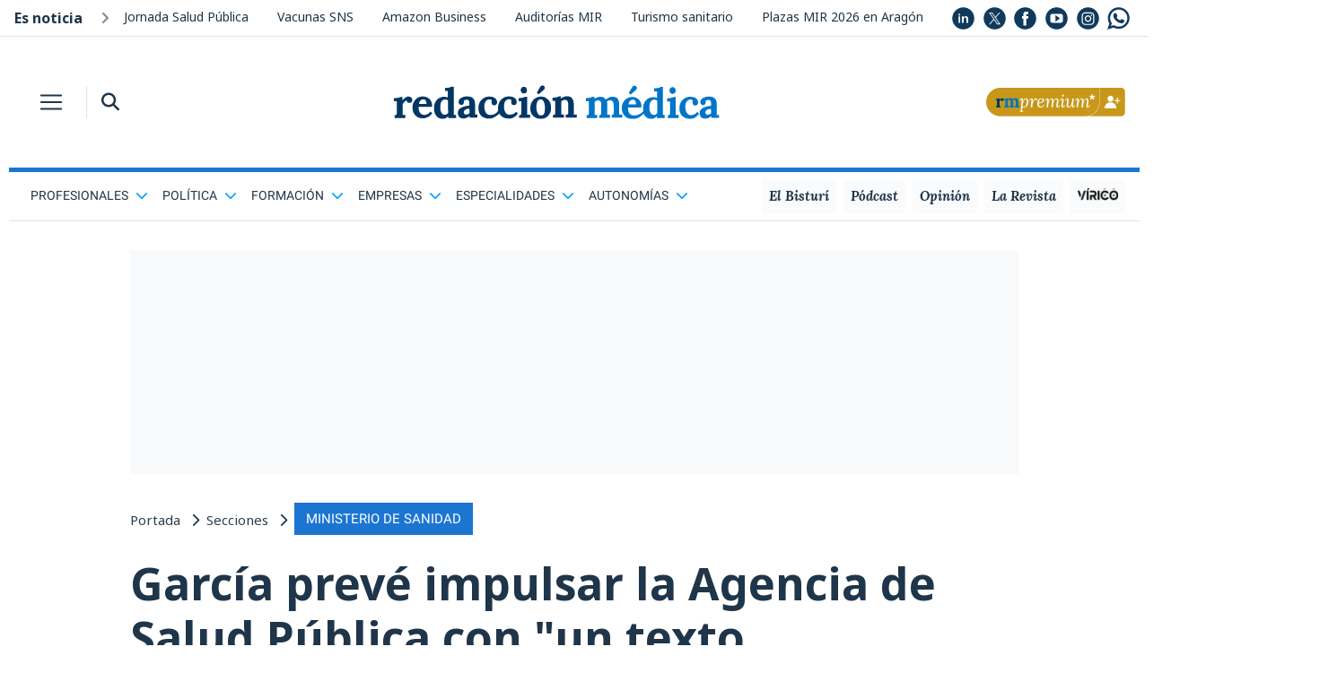

--- FILE ---
content_type: image/svg+xml
request_url: https://www.redaccionmedica.com/assets/logos/RM-logo_WEB.svg
body_size: 48033
content:
<?xml version="1.0" encoding="UTF-8"?>
<svg xmlns="http://www.w3.org/2000/svg" xmlns:i="http://ns.adobe.com/AdobeIllustrator/10.0/" version="1.1" viewBox="0 0 200 31">
  <defs>
    <style>
      .cls-1 {
        fill: #003764;
      }

      .cls-2 {
        fill: #0075c9;
      }
    </style>
  </defs>
  <!-- Generator: Adobe Illustrator 28.7.6, SVG Export Plug-In . SVG Version: 1.2.0 Build 188)  -->
  <g>
    <g id="Capa_1">
      <g>
        <g>
          <path class="cls-2" d="M133.7,22.5c0-.3,0-.7,0-1.1,0-.4,0-.7,0-.9v-3.3c0-1.7-.3-2.9-.9-3.6-.6-.7-1.5-1-2.7-1s-1.2.1-1.9.4c-.6.3-1.2.6-1.8,1.1-.3-.5-.6-.9-1.1-1.1-.4-.2-1-.4-1.7-.4s-1.1.1-1.7.3c-.6.2-1.1.5-1.6.9,0-.1,0-.3,0-.6,0-.2,0-.4,0-.6h-1.1c-.1,0-.3.2-.6.3-.3.1-.7.2-1.1.3-.5,0-1.1.1-1.7.1v1.7c.2,0,.4,0,.7,0,.3,0,.6,0,.8,0,0,.3,0,.7,0,1,0,.3,0,.6,0,.9v3.8c0,.4,0,.7,0,1,0,.3-.2.5-.3.7-.2.2-.5.2-.9.2v1.5h5.7v-1.7c-.1,0-.4,0-.6,0-.3,0-.5,0-.7,0,0-.3,0-.7,0-1.1,0-.4,0-.7,0-.9v-5.1c.3-.2.5-.4.9-.6.3-.2.7-.2,1-.2.5,0,.9.2,1.2.6.3.4.4,1,.4,2v3.5c0,.4,0,.7,0,1,0,.3-.2.5-.3.7-.2.2-.5.2-.8.2v1.5h5.8v-1.7c-.2,0-.4,0-.7,0-.3,0-.5,0-.8,0,0-.3,0-.7,0-1.1,0-.4,0-.7,0-.9v-3c0-.4,0-.8,0-1.1,0-.4,0-.7-.2-1,.3-.2.6-.4.9-.5.3-.1.7-.2,1.1-.2.5,0,.9.2,1.2.6.3.4.5,1,.5,2v3.4c0,.4,0,.7,0,1,0,.3-.1.5-.3.7-.2.2-.4.2-.7.2v1.5h5.7v-1.7c-.1,0-.4,0-.7,0-.3,0-.6,0-.8,0Z"/>
          <path class="cls-2" d="M142.6,9.1c.2-.2.4-.4.5-.7s.2-.5.1-.8c0-.3-.2-.5-.4-.7-.2-.2-.5-.3-.8-.3-.3,0-.5,0-.7.2-.2.1-.4.3-.6.6l-1.8,3.1,1,.9,2.7-2.4Z"/>
          <path class="cls-2" d="M157.3,22.5c0-.3,0-.7,0-1.1,0-.4,0-.7,0-.9V7.3h-1.2c-.1,0-.3.2-.6.3-.3.1-.6.2-1.1.3-.5,0-1.1.1-1.8.1v1.7c.2,0,.4,0,.7,0,.3,0,.6,0,.8,0,0,.3,0,.7,0,1.1,0,.4,0,.7,0,.9v1.5c-.3-.1-.6-.2-.9-.3-.3,0-.7-.1-1.1-.1-1.1,0-2.1.3-2.9.8-.8.5-1.5,1.3-1.9,2.2-.5.9-.7,2-.7,3.2s0,1,.1,1.5c-.7.7-1.6,1.3-2.7,1.8-.9.4-2.1.4-2.4.4-.8,0-1.4-.2-1.9-.6-.5-.4-.8-.9-1-1.5-.2-.6-.3-1.4-.3-2.2h7.3c0-1.2-.1-2.1-.4-2.8-.3-.7-.7-1.3-1.2-1.7-.5-.4-1-.7-1.6-.9-.6-.2-1.2-.3-1.8-.3-1.1,0-2.1.3-2.9.8-.8.6-1.5,1.3-2,2.2-.5.9-.7,1.9-.7,2.9s.2,2.3.7,3.1c.5.9,1.1,1.6,1.9,2.1.8.5,1.8.7,2.9.7s1.4,0,2.3-.2c.9-.2,1.7-.7,2.3-1.1.5-.3,1.2-1,1.7-1.6,0,0,0,.1,0,.2.4.8.9,1.5,1.6,2,.7.5,1.5.7,2.4.7s1.1-.1,1.6-.3c.5-.2,1-.6,1.5-1.1,0,.2,0,.3,0,.5,0,.2,0,.3,0,.5h4.2v-1.7c-.1,0-.4,0-.6,0-.3,0-.6,0-.8,0ZM139.5,14.9c.4-.5.9-.7,1.5-.7s.7,0,.9.2c.3.2.5.4.6.8.2.4.2.9.3,1.5h-4.1c.1-.7.4-1.4.7-1.8ZM154.3,20v1.3c-.2.3-.5.6-.8.8-.3.2-.7.3-1.1.3-.6,0-1-.2-1.4-.6-.4-.4-.6-.9-.8-1.5s-.2-1.2-.2-1.9,0-1.4.2-2c.2-.6.4-1.2.8-1.6.4-.4.9-.6,1.6-.6.3,0,.6,0,.9.1.3,0,.5.2.7.3v5.4Z"/>
          <path class="cls-2" d="M162.6,11c.5,0,.9-.2,1.2-.5.3-.4.4-.8.4-1.3s-.2-.9-.5-1.3c-.3-.4-.7-.5-1.2-.5s-.9.2-1.2.5c-.3.4-.5.8-.5,1.3s.2.9.5,1.3c.3.4.7.5,1.3.5Z"/>
          <path class="cls-2" d="M164.2,22.5c0-.3,0-.7,0-1.1,0-.4,0-.7,0-.9v-7.8h-1.2c-.1,0-.3.2-.6.3-.3.1-.7.2-1.1.3-.5,0-1.1.1-1.7.1v1.7c.2,0,.4,0,.7,0,.3,0,.6,0,.8,0,0,.3,0,.7,0,1,0,.3,0,.7,0,.9v3.7c0,.4,0,.7,0,1,0,.3-.2.5-.3.7-.2.2-.5.2-.9.2v1.5h5.9v-1.7c-.1,0-.4,0-.7,0-.3,0-.6,0-.8,0Z"/>
          <path class="cls-2" d="M174.1,22.1c-.6.3-1.2.5-1.8.4-.7,0-1.3-.3-1.7-.7-.4-.4-.7-1-.9-1.6-.2-.6-.3-1.3-.3-2.1,0-1.3.2-2.2.7-2.9.5-.7,1.1-1,1.8-1.1.1,0,.3,0,.5,0,.2,0,.4.1.6.2.2.1.4.3.5.5,0,.1-.2.3-.2.5,0,.2,0,.3,0,.5,0,.3.1.6.3,1,.2.3.6.5,1.2.5.5,0,.8-.2,1.1-.5.3-.3.4-.7.4-1.2s-.2-1-.5-1.5c-.3-.5-.8-.8-1.4-1.1-.6-.3-1.4-.4-2.4-.4s-1.7.2-2.4.5c-.7.3-1.3.8-1.8,1.3-.5.6-.9,1.2-1.2,2-.3.7-.4,1.5-.4,2.4,0,1.2.2,2.2.7,3.1.5.9,1.2,1.5,2,1.9.8.4,1.8.7,2.8.7s1.1,0,1.7-.2c.6-.1,1.2-.4,1.7-.8.6-.4,1.1-1,1.7-1.7l-1-1c-.4.5-.9,1-1.5,1.3Z"/>
          <path class="cls-2" d="M187.2,22.5c-.3,0-.6,0-.8,0,0-.3,0-.7,0-1.1,0-.4,0-.7,0-.9,0-.5,0-.9,0-1.3,0-.4,0-.7,0-1.1v-1.3c0-1.5-.4-2.6-1.1-3.3-.7-.7-1.7-1-3.1-1s-1.7.1-2.4.4c-.7.2-1.3.6-1.7,1-.4.4-.6,1-.6,1.6s.1.8.4,1.1c.2.3.6.5,1,.5.5,0,.9-.1,1.1-.5.2-.3.4-.6.4-.9s0-.3,0-.4c0-.2-.1-.3-.2-.4.2-.2.4-.3.7-.4.3-.1.5-.2.8-.2.4,0,.7,0,1,.2.2.2.4.4.5.7,0,.3.1.7.1,1.1v1.2c-.7,0-1.5.1-2.2.3-.7.2-1.4.4-2,.7-.6.3-1.1.7-1.5,1.2-.4.5-.5,1.1-.5,1.8s.3,1.6.8,2.1c.5.6,1.3.8,2.2.8s1.2-.1,1.7-.3c.6-.2,1.1-.6,1.6-1.1,0,.2,0,.4,0,.5,0,.1,0,.3,0,.5h4.2v-1.7c-.1,0-.4,0-.6,0ZM183.3,19.8v1.7c-.2.2-.5.4-.8.6-.3.1-.6.2-1,.2s-.6,0-.9-.3c-.3-.2-.4-.5-.4-.9,0-.3,0-.6.2-.8.2-.3.4-.5.6-.6.3-.2.6-.3,1-.4.4-.1.8-.2,1.2-.2v.8Z"/>
        </g>
        <g>
          <path class="cls-1" d="M21.4,12.9c-.4-.3-.8-.4-1.4-.4s-.7,0-1.1.2c-.4.1-.7.4-1.1.7-.4.3-.7.7-1.1,1.2,0-.3,0-.7,0-1.1,0-.4,0-.7,0-.8h-1.1c-.1.1-.5.3-1,.4-.5.1-1,.2-1.6.2h-.9v1.7c.2,0,.4,0,.7,0,.3,0,.6,0,.8,0,0,.3,0,.7,0,1,0,.3,0,.6,0,.9v3.8c0,.4,0,.7,0,1,0,.3-.2.5-.3.7-.2.2-.5.2-.9.2v1.5h5.9v-1.7c-.1,0-.4,0-.7,0-.3,0-.6,0-.8,0,0-.3,0-.7,0-1.1,0-.4,0-.7,0-.9v-3.6c0-.3.2-.6.5-.9.2-.3.5-.6.8-.9.3-.2.6-.4.9-.4,0,.5.2.9.5,1,.3.2.6.3.9.3s.7,0,.9-.2c.2-.2.4-.4.5-.6.1-.2.2-.5.2-.7,0-.7-.2-1.1-.6-1.4Z"/>
          <path class="cls-1" d="M30.8,21.7c-.4.2-.8.4-1.2.5-.4.1-.7.2-1,.2-.8,0-1.4-.2-1.9-.6-.5-.4-.8-.9-1-1.5-.2-.6-.3-1.4-.3-2.2h7.3c0-1.2-.1-2.1-.4-2.8-.3-.7-.7-1.3-1.2-1.7-.5-.4-1-.7-1.6-.9-.6-.2-1.2-.3-1.8-.3-1.1,0-2.1.3-2.9.8-.8.6-1.5,1.3-2,2.2s-.7,1.9-.7,2.9.2,2.3.7,3.1c.5.9,1.1,1.6,1.9,2.1.8.5,1.8.7,2.9.7s1.1,0,1.7-.2c.6-.1,1.2-.4,1.8-.8.6-.4,1.2-1,1.7-1.7l-1-.9c-.3.4-.7.7-1.1,1ZM26.4,14.7c.4-.5.9-.7,1.5-.7s.7,0,.9.2c.3.2.5.4.6.8.2.4.2.9.3,1.5h-4.1c.1-.7.4-1.4.7-1.8Z"/>
          <path class="cls-1" d="M44.4,22.4c0-.3,0-.7,0-1.1,0-.4,0-.7,0-.9V7.1h-1.2c-.1,0-.3.2-.6.3-.3.1-.6.2-1.1.3-.5,0-1.1.1-1.8.1v1.7c.2,0,.4,0,.7,0,.3,0,.6,0,.8,0,0,.3,0,.7,0,1.1,0,.4,0,.7,0,.9v1.5c-.3-.1-.6-.2-.9-.3-.3,0-.7-.1-1.1-.1-1.1,0-2.1.3-2.9.8-.8.5-1.5,1.3-1.9,2.2-.5.9-.7,2-.7,3.2s.2,2.1.6,3c.4.8.9,1.5,1.6,2,.7.5,1.5.7,2.4.7s1.1-.1,1.6-.3c.5-.2,1-.6,1.5-1.1,0,.2,0,.3,0,.5,0,.2,0,.4,0,.5h4.2v-1.7c-.1,0-.4,0-.6,0-.3,0-.6,0-.8,0ZM41.4,19.9v1.3c-.2.3-.5.6-.8.8-.3.2-.7.3-1.1.3-.6,0-1-.2-1.4-.6-.4-.4-.6-.9-.8-1.5-.2-.6-.2-1.2-.2-1.9s0-1.4.2-2c.2-.6.4-1.2.8-1.6.4-.4.9-.6,1.6-.6.3,0,.6,0,.9.1.3,0,.5.2.7.3v5.4Z"/>
          <path class="cls-1" d="M55.9,22.4c0-.3,0-.7,0-1.1,0-.4,0-.7,0-.9,0-.5,0-.9,0-1.3,0-.4,0-.7,0-1.1v-1.3c0-1.5-.4-2.6-1.1-3.3-.7-.7-1.7-1-3.1-1s-1.7.1-2.4.4c-.7.2-1.3.6-1.7,1-.4.4-.6,1-.6,1.6s.1.8.4,1.1c.2.3.6.5,1,.5.5,0,.9-.1,1.1-.5.2-.3.4-.6.4-.9s0-.3,0-.4c0-.2-.1-.3-.2-.4.2-.2.4-.3.7-.4.3-.1.5-.2.8-.2.4,0,.7,0,1,.2.2.2.4.4.5.7,0,.3.1.7.1,1.1v1.2c-.7,0-1.5.1-2.2.3-.7.2-1.4.4-2,.7-.6.3-1.1.7-1.5,1.2-.4.5-.5,1.1-.5,1.8s.3,1.6.8,2.1c.5.6,1.3.8,2.2.8s1.2-.1,1.7-.3c.6-.2,1.1-.6,1.6-1.1,0,.2,0,.4,0,.5,0,.1,0,.3,0,.5h4.2v-1.7c-.1,0-.4,0-.6,0-.3,0-.6,0-.8,0ZM52.9,19.7v1.7c-.2.2-.5.4-.8.6-.3.1-.6.2-1,.2s-.6,0-.9-.3c-.3-.2-.4-.5-.4-.9,0-.3,0-.6.2-.8.2-.3.4-.5.6-.6.3-.2.6-.3,1-.4.4-.1.8-.2,1.2-.2v.8Z"/>
          <path class="cls-1" d="M76.2,21.9c-.6.3-1.2.5-1.8.4-.7,0-1.3-.3-1.7-.7-.4-.4-.7-1-.9-1.6-.2-.6-.3-1.3-.3-2.1,0-1.3.2-2.2.7-2.9.5-.7,1.1-1,1.8-1.1.1,0,.3,0,.5,0,.2,0,.4.1.6.2.2.1.4.3.5.5,0,.1-.2.3-.2.5,0,.2,0,.3,0,.5,0,.3.1.6.3,1,.2.3.6.5,1.2.5.5,0,.8-.2,1.1-.5.3-.3.4-.7.4-1.2s-.2-1-.5-1.5c-.3-.5-.8-.8-1.4-1.1-.6-.3-1.4-.4-2.4-.4s-1.7.2-2.4.5c-.7.3-1.3.8-1.8,1.3-.5.6-.9,1.2-1.2,2-.3.7-.4,1.5-.4,2.4s0,.9.1,1.3c-.2.5-.6,1.1-1.4,1.7-1.2.9-2.6.8-3.2.8-.7,0-1.3-.3-1.7-.7-.4-.4-.7-1-.9-1.6-.2-.6-.3-1.3-.3-2.1,0-1.3.2-2.2.7-2.9.5-.7,1.1-1,1.8-1.1.1,0,.3,0,.5,0,.2,0,.4.1.6.2.2.1.4.3.5.5,0,.1-.2.3-.2.5,0,.2,0,.3,0,.5,0,.3.1.6.3,1,.2.3.6.5,1.2.5.5,0,.8-.2,1.1-.5.3-.3.4-.7.4-1.2s-.2-1-.5-1.5c-.3-.5-.8-.8-1.4-1.1-.6-.3-1.4-.4-2.4-.4s-1.7.2-2.4.5c-.7.3-1.3.8-1.8,1.3-.5.6-.9,1.2-1.2,2-.3.7-.4,1.5-.4,2.4,0,1.2.2,2.2.7,3.1.5.9,1.2,1.5,2,1.9.8.4,1.8.7,2.8.7s1.1,0,1.7-.2c.7-.2,1.8-.7,2.9-1.5.6-.4.9-.8,1.2-1.2,0,0,0,.2.1.3.5.9,1.2,1.5,2,1.9.8.4,1.8.7,2.8.7s1.1,0,1.7-.2c.6-.1,1.2-.4,1.7-.8.6-.4,1.1-1,1.7-1.7l-1-1c-.4.5-.9,1-1.5,1.3Z"/>
          <path class="cls-1" d="M82.3,10.8c.5,0,.9-.2,1.2-.5.3-.4.4-.8.4-1.3s-.2-.9-.5-1.3c-.3-.4-.7-.5-1.2-.5s-.9.2-1.2.5c-.3.4-.5.8-.5,1.3s.2.9.5,1.3c.3.4.7.5,1.3.5Z"/>
          <path class="cls-1" d="M84,22.4c0-.3,0-.7,0-1.1,0-.4,0-.7,0-.9v-7.8h-1.2c-.1,0-.3.2-.6.3-.3.1-.7.2-1.1.3-.5,0-1.1.1-1.7.1v1.7c.2,0,.4,0,.7,0,.3,0,.6,0,.8,0,0,.3,0,.7,0,1,0,.3,0,.7,0,.9v3.7c0,.4,0,.7,0,1,0,.3-.2.5-.3.7-.2.2-.5.2-.9.2v1.5h5.9v-1.7c-.1,0-.4,0-.7,0-.3,0-.6,0-.8,0Z"/>
          <path class="cls-1" d="M92.9,9c.2-.2.4-.4.5-.7.1-.3.2-.5.1-.8,0-.3-.2-.5-.4-.7-.2-.2-.5-.3-.8-.3-.3,0-.5,0-.7.2-.2.1-.4.3-.6.6l-1.8,3.1,1,.9,2.7-2.4Z"/>
          <path class="cls-1" d="M94.3,13.2c-.9-.5-1.8-.7-2.9-.7s-1.9.3-2.8.8c-.9.5-1.5,1.2-2.1,2.2-.5.9-.8,2-.8,3.3s.2,2.2.7,3c.5.9,1.2,1.5,2,2,.9.5,1.8.7,2.9.7s2.1-.2,2.9-.7c.8-.5,1.5-1.2,2-2.1.5-.9.7-2,.7-3.3s-.2-2.2-.7-3.1c-.5-.9-1.2-1.5-2-2ZM93.5,20.6c-.1.6-.3,1.1-.6,1.5-.3.4-.8.6-1.4.6-.6,0-1.1-.2-1.5-.7-.4-.5-.6-1.1-.8-1.8-.2-.7-.2-1.5-.2-2.2s0-1.3.2-1.9c.1-.6.4-1.1.7-1.5.3-.4.8-.6,1.4-.6.4,0,.8.1,1.1.4.3.3.5.7.7,1.1.2.5.3,1,.4,1.5,0,.6.1,1.1.1,1.7s0,1.2-.2,1.9Z"/>
          <path class="cls-1" d="M110,22.3c-.3,0-.6,0-.8,0,0-.3,0-.7,0-1.1,0-.4,0-.7,0-.9v-3c0-1.7-.3-3-.9-3.8-.6-.8-1.5-1.2-2.9-1.2s-.6,0-1,.2c-.4.1-.8.3-1.2.4-.4.2-.7.4-1,.6,0-.2,0-.4,0-.4,0,0,0-.2,0-.3s0-.2,0-.4h-1.1c-.1,0-.3.2-.6.3-.3.1-.7.2-1.1.3-.5,0-1.1.1-1.7.1v1.7c.2,0,.4,0,.7,0,.3,0,.6,0,.8,0,0,.3,0,.7,0,1,0,.3,0,.6,0,.9v3.8c0,.4,0,.7,0,1,0,.3-.2.5-.3.7-.2.2-.5.2-.9.2v1.5h5.9v-1.7c-.1,0-.4,0-.7,0-.3,0-.6,0-.8,0,0-.3,0-.7,0-1.1,0-.4,0-.7,0-.9v-5.1c.3-.2.6-.4.9-.6.4-.2.7-.2,1.1-.2.7,0,1.1.2,1.4.7.3.5.4,1.2.4,2.2v3.2c0,.4,0,.7,0,1,0,.3-.2.5-.4.7-.2.2-.5.2-.9.2v1.5h5.9v-1.7c-.1,0-.4,0-.6,0Z"/>
        </g>
      </g>
    </g>
  </g>
  <metadata>
    <i:aipgfRef id="adobe_illustrator_pgf"/>
    <i:aipgf id="adobe_illustrator_pgf" i:pgfEncoding="zstd/base64" i:pgfVersion="24">
<![CDATA[
KLUv/QBY1DkDyk5PqDUQJRBJDwAAIAAAAAAAAAAHz2FNqaK9/ZjkkMewH0p6iFlvtzBOcK7pJikl
QIj3aB4AEAgAKvIJnQqlCrTNYGl3bHalZtn1xijtvd14tmFN66q3Rmme9KAP35qlda2e4zmlqWp3
Rt21G/4wFG1NBdcsbUBKfmuXtmW3vrWSck76T4QEzCg916mpBXU459wnXDh2NfiWXdE117d9C3hv
7ZXh+I7NWv2uNM5vOIZR7i3g9WhvgPq131qj9U45AwBTThOXMQCwsj1JluMHRS8ce+tWwQAQIGDA
APflfFofy89D8HfOOffIfrdY8Nvy8Tyjn9bv1Wt5zfc9o95UHZs7bwqOOwBWtjzLqteVmuMOozD3
26ndAAEcdu0GCODwj5TJlg8JOX4JcG9XfWP65dqOAA/7vWMouL5vV35rVQy3Ug/7fjtvjHLh2g3Q
3dtVuff7cuv6/OgB9y1TPq2MxW4AE5cxNMX7cuVXNcuNVzXL8UtAQmPJcH13Pk2hKiRe1YyxXEQD
alee4TsFO7TPxGXu7aqlSl5NoAf9bcMWVJOlNGTY0LpvaKVYjr370vug1sXeOTiOoTiWnHPvc7Ac
xy6K4Og5mAkQgb+hkQ0t9J0cw7HzD5Kjx73Wxz96D37Oxf9J73Gtf1Acef+8JEE+fo9roOdeHEOS
j6Unw9HjWs9SmiwLgAilee/7jV2NSl4f2upVPy17aLcMu5ovU4m0rvWMI9J4ptJ4qUC7aLxrANC6
dqBxraLxbIBI49kp4mg8c0UZjb8x/YI7X8bQ3peL+TRFab5T7+pVafWsKUhkDk0GwCwPfJn9xgPu
zl2fKnlV0cxGO89s1MRlHdTEaZx3jYeaqHXNa3wkSzAER3AsQS5638P+w7KLHtfGH5a9i2HZRTIE
w3EMw9H3PvZeejwryGrUxGlgxnnnnn8O8pCLfOQkL/nJUZ5yla+c5Rnvvfv+O9jDLvaxk73sZ0d7
2tW+drZz373334M+9KIfPelLf3rUp171q2c9//37/z/4wy/+8WfkL//50Z9+9a+f/RzsoAc/CIIh
KIIjSIIleIIomIIquIIsyMMe+vCHYBiGYjiGZFiGZ4iGaaiGa8iGGRe76MUvgmIoiuIokmIpniIq
pqIqriIr8rGPfvwjOIajOI4jOZbjOaJjOqrjOrIjJzvpyU+CZEiK5EhmJFmSJ4mSKamSK8mSvOyl
L38JlmEplmNJlmV5lmiZlmq5lmzJz37685/gGZ7iOZ7kWZ7niZ7pqZ7ryZ4ZRzvq0Y+CaIiK6IiS
aImeKIqmqIquKIvytKc+/SmYhqmYjimZlumZommaqumasilXu+rVr4JqqIrqqGakWqqniqqpqqqr
yqp87atf/wqu4Squ40qu5Xqu6Jqu6rqu7MrZznr2syAbsiI7siRbsieLsimrsivLsuzIhizIfraz
nF1XdUXXcy1XciXXcQ3XDFz92ldWLdVRDdWfpuiYhmyJjmjI0fVMz/Of/czYci3T8izJUuwlS6ok
KpIg6dURHc9w/KNXRVQ8QxFMQzQsQ/KHfgVTEO2ZCPafqTxFz5LkXAzB7zvP+pqpaVmev/RlX0mV
zDzZyXEcxzETxzDsIghmH/SgBznIqug/yc/61YtZH0sw/Suqoih6khmIerSLZ/jJMQNLsPykZ8VV
XEVVTEW0s+EaZmmIlmE5hmIIrqBKgmP2V096MeOee7avXVS5evJz5KE3M3IdV3D1K19XNVVPlVRF
NVS/6tWucnVNszQ90zIlUzIdUzENUzD9qU992lOesiuqoimKoidaoiVKoiMqoiIaoiAKoh/1aOco
e66nembqmZ7oiZ7neZ7lSZ7kOZ7iGZ7gCZ7/9Kc/+8lPtmTLtVxLtVTLtETLszzLsRRLsQzLsARL
sPxl5ktf9pKXvGRJllxJlVTJlERJlDzJkyxJkhzJkRRJkQzJkATJT37Sk53sJCfZcR3VUR3TER3P
sRzLkRwzchxHcQxHcATHP/qxj3zkIyuuYiqi4imeYimS4iiKoiiGIih+0Yte7CIXuciGa6iGapiG
aHiGZEiGY5iJYRiC4Q992EMesiALrqAKpiAKnuAJluAIimAIguAHPdhBDrJ//epPP/rPX37yj1/8
4Qe///3zz/ps9apPPepPX3rSjz70oP/e++65V3va0X72spN97GEH++++9847y1eecpSXnOQiDznI
P88EsoJMhWpe41qmeGvUa5Y1Gba1WeWq3Jr1qgnNccsvrHLrVka13miEndt+Y/RrTmnuq55vONbR
6lclw6vW7WpE9yu7scYNAN8pt35vGdbcOnbXruzGbwDYIs+wHWNtlfzGqNYKAN+pl7brNwWvRu5J
NQuO3VQKbtFuzYLj2E3fu3bv+pwDwPf8at2uRs7YKNjSSt0uADqaQqvnG1atmqx5WapVi+fZI4/e
k2C7fmkbVmmvSovflAxr4nn2aC07VqNa/d63m3q9tz2g88Yp+K5dzRzPqJf3ntRJaIqXDccz6jWg
k9AU8styX7D2qrQ5FbtpQlPcqfcAldFUbwDger5TLyihKV6VZr+3/AaI5wDyq70q7VXPq1dV0LDr
JTSF9tZuzCayeSVT6NhctzLMisUaE4nJWDJ8y3CtkWeMiY7db4c1x3Ot4bjMvuX39ZpTlbxyXNa5
eJxfUpOX3/t2Y9aDnQy7OJalL7kve+ekR2p+VMF1axpDHza0MiQbDhlmwXXmZbkabgTAC4NC1WtS
ySsA3tuV6/eOT9PYQ1ATRa/9/rs2gqHXQq+XndS41kuv1HrvvBxHkn+Q9MJREz1IkqA4epEMS+6F
Dc3xwqDZI790xsQ75eQyUAO942aZAphWsOmW31ueU5MMs17UNHa7fge4llcMQ96xeLZfzv2yatfT
Na5xzY3Zuz5NYfyq5kupOd7YTXVeVu1aTKCnnFwmag77huVP/cYxDucg2Lnr85VnjOYAwAsHeEuv
cRLUQNE3tM9/I4ZDL+xa6HH+3m5Mv15P/xrn3nbV7ouea0Vprm8bZr2cgoTGte5/SIIgJ0USFMnR
45ovfxf7L8fwl2IIelzjn4sgCIZjJ/kvv8e1L/bOST6K5S/D7j2ucc2BthzOf8dxmSLVwrD02orJ
eDCnJqE57Nd827GUaw6bJcP3/XZelvuimEbKyWWa42W59sf0KSeXkWTXHPWLesUwqhiOoSbfKWfX
bvdVz+wbw6wppJxc5rDrOZ5T235Tc6255fcVS80qx2XiL3n/ItlBr32Rgx0sS7J70hvJromgWIqc
7CHnnIeeqIXjL0My5LyTY/fslwNPOC4LvUaSXRM13zWHgBllybBKjs0ox2Wf/GLXHG8AYNt2A8hu
ynFZ7w7ftdB/5ee75nhvV5VnWMEKYHv9C+DcN9A11LhwEprjjW/Yw3GZIqEpeiM9L5SE5qhnluMy
0Rs90msOeYbt+gWZSMrJcRn3QK8pOIl6vt36tmNxTNE0Rz3f7lunHJdp3PuNFzWrzkZHs3EBviVP
x+LEuYyhgSC8wXPeVsEWbTCkYhOoay5rjYkX8Ud124qG9oQCfS6ug1mx3BeYHl82FESfEVGWey5L
sA0dUORS6UVIsmgLCoeDqjtOChQE/goXgZXle5sRWNcxEeTjCJm8fHEbF0QSilZof96rEpod4hfM
jsv+JZN6dA0NBOEJtcsUq1fCueiFw0HFG/3D6ITadLhwmSHEURlbylEZ3kGLsXkOWoxtVFYaW+oy
u82gUBGontNu8nkTIrGksrqgZA4pmK9teKneUqUyfAtj/uwyJ0oYC5TjypfQ7GgBBW0etspBxRcC
quiA9EGkzZAgbAVBoK4JuuwjE7JxYSBsLjMYNQnNCFSwC/66KLsJuShdILnH6pbIgdCjimfcdQf0
uTgewpAd8OOFCsuuvU2g4rhLHmUycO6XTtsS05+CAsWQlM0tIhxKDMlllFvXhk3AwjGhbUJQUBmI
m4JrXGVEnTSoU1w7AIsYT8Og5vQCFp4gHrlVqk21629CLmMFDBiWlggkdQ1ILdUFBw8YCbakaXCU
EomN5Iu4llR0wI9bzBipDtkPLhvFfEsiEBrRPSDVcj+ouGFUJrxHZskIZkuAVJsQZ3MZgXKAaJX4
6s0QbhYjetmRQYB4kZvaZ0ENgpkqJMtnVLAoaUoj1bKe+IU0SZgIX79GE0xuUEyvAcuAc9kny8yL
PsD4z/6vAxGmEdslTpK4jLE6KPGRxKrC0YEqmiEHFFemxLlMURASlEobA9NqXhokj5iaGBMLwVYH
IiGeaW+Cm65iiGNuQmsCOQh9xeO2dnUqiFChQTBSLGWBIAIS9sN9C8FuCHyu+xi4RYAeAPEWddq0
OlzGkhGgzMzxJBQEBZh3MoCImRKMSRwg2FxGUJg6vFGwFUAdzijgv/MOcJmHICsDH/HotFyxDAdT
H0i4zAGjbNZQRrIdKGVpceEqARnaLjwlALnMgFW5xoJIuuyXkxwUzZhojFyCAguoNTsuM3k4Fno8
qLhvuBxxfiedP6h4N7CjKKMmiw748d4YLVyAAKxrLstIWC/C4yftp/VaDhBDy2UfgkLLT+lFdnGT
1GqjYkCufLEEm8s2qIflpNGjBnUMBVEygLKcy2bwoOKXmAgrhC5LsC8LznLRiHWR1m9hMCIUxC5y
cxqzci6704OKr42SZGtQFqoB5TYGyxLsgsZ2u4lwuUzhDyp+dyQKF9jcrwBDQrqX83oIdCUu27C8
QEdSgCvqXPT2RRGK1mFrzS5GWr4nAKYeXUaRbmGMPaj4aEy8iI07xWouY6z37Og0CvCgAgpsiFRz
mnD6pfrbIUbpI9RzWaIDfnxmFfxtvi2WT+QLHDj0I5rc1zEbHD5kKj15uEz0yYT+I+EwWEBWLuCl
Kx63odmtX8bTuVSVYCK8iihtdvqaJlwjIABKDH4TSyQqC6OvAofO53G5jWSuLAY4TDZjSSXigpIP
0b5edUPuhmgnOMaeUS4DR5CP04p0C2MuceF0wI9zGODA6IH2jhU6bSSXxTH21X7FNo8wio11md3W
OWgxNslKamwLjIBiy3ipbruwnrHdtq9r23KTlu+ljQKFD8U+9CPS2tJbL+/iLMtgxbmsPoiY/Ctm
Xb7CaiCUaDanw/8QB/R3NsqAGrJcujWG1q9aWIhmR55Cs4tUTpON4dugxyBROI+EEb9p/cnpqcXJ
uZELJctlAyFxcqaI+5Pci4P6d5/vJbByz4glUDtyqV4xJ3FyEhKRup5AIAjvmiFmt5WW73HZSGVi
bAx7ktg6rGdsBSoTY+O8VLdNDlqMDeahESHba3VFA+SQtJH18A2h6pJc3BbzGUBJqqMo5vwagwP2
jxaJ9ne2AUjHZRfb2+BGkW7hv1uR7iRgH/p4csX85xakvpNHDkgsX6WUnthM6mxnD03XmKqgctnI
ISvvrILUV3dg2RW0uohKWT8rCYGLJVBnGq4/QyWw8gWnIPXZHlh2s5opOSCrMOIbr9CJM+j60AlU
iYiaOWBOKMlLQ6snTUICk9D+PC6jO6HZJUaQj/sLb2yq6MLYOo5Yt3mrk2JrwS3GVhJgFJuAy+w2
DuJrbJDJV2wtkQPpvGMjAPpL9/GNoKnwlatUL+o8MCcmNlsn+mkx3/2iUZ3LYh6y1efG4dJjoy/V
ObsC6cRTaHYq/kPjzJ4aAgQvkUAkP4n+A8OkNCWdg4qbp0wEdKmh2amjg4ojLt3HPxQo0o2n0Oy4
jKG9qjn1qiFJoaSd89McWu+U88tuAa+nd8qpetQW1Llt1yIS8HpSs+WWZ7YFdVQv6rW2oM6KpWlB
nT6n5LUFdTycemtNC+rU78B8x84W1GlBnfrUXhm2qGRXe2MavuPY5Q3gdiinDE8AMLc6sD3LsKbN
slZ29Mt0D++dDOXURM5JNRqOU8qp+VODb/nUOppVEzvlfFf1q4lfAbBG07i3UbHOLc9sC+q4dAvq
tKDOvJIpqLnioeaDlyW79ctyXbIbo2jYZXuo+SCO55SHmg/iWFXPr12/Ad5aO7Vbhh/vG6OpWX3t
WPdQ88Etv3DtxwGpmI7fAG/s2TDKs+nXG8dzymW9smfTnDXgleo3fKPmAzhOebSAW55Tnk2/Mhyv
XpXHY5Qrv/Atux4t4JUK4NECRtqN6zdADN+eqk7FVHXqveEWAGz7rWk6Znu0gLr2aAF/XtV0rBpw
255viGLZxXSlaGjLsRNeTdOedl83jLLdORXfdk3Hr2p+qWjai2+bbrW8Ok7dr+3ZNGo+kFmw/ao8
1HzAqmdPVdv07NECUDHbu+UVvJrrV+W2bM/mZOuevRfKQ80HM23f9RtAnlNeHade1fyKVd4tr+q5
Jcuu/cq3G68826Vfc6rHnj2vZPhluTTtqepUWLuoela58Vzf8pzS6pnWZhUsw6tXTXg1XYY1Tdev
yotvOyXHVp5dq+rVG5Pde2O3155X0+MY2nIqZXuqur+3DHuvFD3f3mo1q943RnmuF4sOQD23aDhe
earalXJjlFfHqe+7Z8ynfdpDVc+plwNb7vpUvbdbs+BLQnvYcO2CKKf8tgntMRIJmNEW1NES/XvY
njmzJ345Gueec3ZtPnBRbn3b7yVRu5cBbkzbsCqOnFQpn8+IElXlL1WoVaoxjim3EYIpsBGqUmMD
xUmVK75k4k698du545i7etXTppzuW5/0XKfvgH2/tn2+Mcq965kWsH53ClYT2uMNAN9u/HLCxiiS
35dkWI7ynHo7cfymYv+kRo68c5C0a5gV8Kpkyu3eHdiGQfTsKUf0Xr0Wlgy3bFh2QffqtYQgOZYe
7+MtwzVdvwFmeoZZb60JeGMajlOxi9ICNGreW/Z70UrK2THazb6qOQXLn09TlFxY9b40WQADgFMF
Ce2O0Xcso5WUk3961mgvy42xZNeiaT0Fq2+Mcj3vy8XEbmq22Cqlfm+ZkprV253EbyehPUYyBGNz
Gsdv2jtx/KZfngMA1/PEv/ZqRZZk+MNQXL2W7kXvqec5Zlev5b0FrGH3nAxh+eOm7o6Jy24ZnjUg
mJLd24ZVlgwD4IVB5Oq1xCz5fFMuC6ZcOsNDDsrbu8WCOSYVXLejOPp/d+I4xlJOV2KGbzeOvWBb
q1/apbWyfm/b5WjzHTs1yunBtGq04dit4zkFqlz6u2z3NQeZj68ZgZW3n4R0XGamqApHiQYFe+OW
CW+NRC1/taXpbZOOhkPjB2kgMDA7k4eproiOZi22wyhz2whLTE/kKMUml5E0sZZ3mbvCb7PT2Cr/
bGxcZjloMTbbDnVmjQQGqqi+R1ieX1kGCV/hEsy3rc5UV9d/8ttDhU9NCvfuiQOF8jGT7Po7WFdO
aHyQzqOgZwPCVoVIu9asULpgF9yOWE05zHYtlk673iQuJ85lB87ixFsyAsQ5MUbLJ6USyyVryfJP
Y1buaAgIdCMFuAHjbitjWFEI48tJSHwNh7CoCq+oI0yyqhqpzmUusH05wQFzvj+WOKcBI7Dib+bj
phG08s3ErjAThWEgbC5DmK1Y3YjAdd3CZFqOmQstZ0MelpsRznIJmHp0cQb126UtLTaNI1LXqsyp
uOVlgJmJS1d2oJSFQPFoGTj3ze9M2Ay/rhGJDlffEoKOXj06zYvLMgfh6EDRpSZTQtGaQLHL135i
eNPqrAbo3gHBJiRMWXbegRbm5JKwLCrXaIJZOmKDbr0IS0d2cWoh1DE4RIMR4eOw56a4KRuBwFAQ
WZTkO0G4sfmjcFnL7sTwDC+hf3BwjW9TsxbbaV9iioIEoStQ/epaGB3RTSuOfkqqcwWi7teuQfUb
V6PzgULU+bksg3kpfCoT3I7OHkdDzM5GQbq5BSPBSDASl8FIMFJIVEAR3J5+9KeS1g6CIVYLGGLF
DzETQcKxmkEfkdzhMrkjd+SORxRjD6qU0RFxtuMrIJ9IJVbpEcqtbuTFr+yrEpoTBceTLraxGtAF
Lho4JyLQ2ikYBxX3qp8PGj/bdXouuspBzkVXU8Sl++rDiLA1jk3BJiC/YgYvFUGqmJATsua6gKYl
U/bjbLgckctaD+IOBuHDZD8EPt5dkHYMftiSJEd6gYAZzaPkHVpSZD/EO+R+Sw6QMalezCxpe+xH
RrQawApi+U7I30Ex7whkeSgKoiCCToyWh1tLsE0j9wJnuILoOZMSy1ksaQSWFJzR4DG8ZHnDgCWU
PmKBtBXEDcsLEGrT5EBhCSMXx4BKtEJMzHUDH5qmKQ9NWX5/kh46Q+vDm54Hf6keVaUrvgDBXBLN
eYFPmkQ4vxzTl29Twhz+3HpVz3BDh89lCZa0drSAKyQeyi75kUmEeumK26jWRrXeS1dcJUJ9aqNs
FJfVptrkgiB8mopEtak1LwQ3BMIsBBfBgCFWDBhixYAhVhwEEoEo9GgG+d+57M5lv3wGfUSK7PNJ
P2gGdQv+Hrz8PXh54j14+Uvz0rw0rdm5IacJTx2nCU/B04Sb3Dcb2LhP5N8aR2RTCSuvCqw0/Mqr
Owx/oP/Ki+Aw/MrnKg2/EZpEqJ+w/oTlbVOE+kmkcppMukgDf5EtcsPMuzWULl+J3GbXtiq7VXUs
67Iigst2LcHtNGNEM0bmatCgGaO1MVoN1poxMj8ZEmhZce49HgTEQaMW1JJz0Q8as+MyAy7jMi6r
eKlukxTImlgSWkDg8yJ5hBJaRWgkcWrA+Q6nQ6rX3ej8BgMHk1hQgcPnJQukE0+jxdvg5ku/jRqJ
RomR6Nuo1ktXfNQVRCIv4VgxEg7+eYyQ0Fecy2Ck1oSRYKTWDIkIfdUR+orTI3pEj1oTdCCM0tSD
IVagTjGDuOxz2DTnoqdcarPnoqcu+/107stfidOEIy7dtnFEBkDuE/l/U0A+kf8H6IH+iXwu+wP0
tnFExFilV16l4f9YpSMGeuRXXhXCQI/QpeHblR651USEy+ZLd5c8l1Huki/A7JLPPOWgMfG2eXOZ
aTJhTViTk4E/+W7gTy0R6mMqEeoJMZp0mR/mUXRfGaPV4LA2RiuItHbGaF0N7terqjpBGFx67Ajs
B5eJ3WmGsHOmdy7jGKxQYlmVQsl5cjgktnlQ/UGfL9+3kYwnpWD0Z+eYXyeipnCZjWpvLivoDESo
T0ViwrHitamtTe2vTW1POFa8AILwaW2qTa3ZIPRVg9BXHEZqzVAoxCG4MFJrgkAgEEiUfhhi5WGI
FQyxokeXQmrqLvv9ivBcdMTnDypPwiNSKDzFacIZitOEd4rThCtOE54qUvflL01rvjTtS9N2RAuT
+3KEyX35AD3AfSLZ5rJfLlNsHJEBxPiJ/I0jMvAH6O/HKj3yK68E+CuvSsJh+JXXgstu9VYTEcoB
A0E52NZEerPskq/VRGTCMolQD3oPXj5heduM3F3zmXDZhPV9B0EQHgQClS6z862qfSEIv0A57k22
qpY1EdzuUTRjNHsndd4QGq8WZOYLI4GCwBYJFAT+ZrmDHFQ8jrFmx2WiJUEQGBWkDnMyAhVsLnsL
GdJWxTAkaACT2ARYArOTLSnq5Hi2pGs/IvQCFrbe+xXEgOIIW3JDupQ4oyUge1zwL6qixIixIBDl
SX1LUhgEpHqDZAi2DzWktwnUNSkmwgoTkqCwaXnZaAnuCKzrlKnSDwXR45lZ/mmWUBqBBv7FMRTE
T8USRiOwIKY/hYLoERaWQFKAnkZJshXEj/nEj847xWou0ygKiMJpwlUsScRq2i6iclnssDVIT6eL
qJ3KW1BDlQ9Nu0v1QEwQg3q1oPcn6YBYAnVcFaxGSeiA/gvlEko0ns7FXyrv4u3B5OV1Ol++TiWw
+nQBazuJxBlPLltc7JJ//M9LVzaqNbmbg4lQn9oz6hKhPh3ZqJFCVJtemrbj5DDhSDhW3CccK24A
QXiRqC3NBZddCG4PhUKhkOEluCChrwh9xbmsE/qKw0ghhkpaO/9StVNJawbCECt6RI/oUWuCRFyW
LkzS2vkj/T73yyWfz4fQORc99S77ddkv/1z2DPpw2cIj6uROK3faL3daU+60MclpwlP+mdyXc1nD
5L78pWk7ooRi3DaObICmR+3nPpF/GGj/NpDYOCKr+QdoLhsobBwD/PZEPqfy6mpTa3YVWGn4sYoq
Crnsl1deh0pioEcqB89h+IaBHqlksUq/ISGXjQh9xSkHilHLZS27xGWXjSNyWBMRygHFnlHCmohk
bWNkdpRbTUS6je040RloEqFe8VG2eU9s86VpJ6zIPYDGSn7CmsyXCastTS6Lmfe6TewZ7RojEep9
TbrMjsv86iJUvCZdNYmImVpJoQVBeEJ5gSB8YUNBED5Gusxu41sVl7EIjdm1hfoDQXiadHUJlFEp
CVAP8zAHpJtbH8pxJ/1CcDvKcTeGz4UVwkcxVobZcRnrchnMQnBnjzILvHTFO8YmQ5BwrPhq0JYm
jNSa3XrwNC/31E8zRgfFx+S+fDU4FEjfMvAw/NVAMbAmIt1a0D+MzugfRueywp0hrZxFI+0OA+1v
7dLauWw1oFPS2mXGyLRR3wRhcPssgiFWfAZx5E5rSjqPC8O8eECRL3ItAz3SqRkOl8Us56KjHJfh
KMCfvYiZJpw7nCZc82knH2V2qj2jIRQE/jgurHDYQWN2m026aKSraXZctrl03++AH2cP0EVXC9rS
XBTUt/Vx6tv6UO9RJWhzdpyLzmVpAULFXwcNhUcYFwjCczItpXSZXWrPaMdlCcZBxV8VjmRzIAhw
WenwBHDiefpj9QdZxAx+Mz82J4Jh2Y+6RkWELLZkqPsMatFs7Uddc5nJUn3CjwKV6selJW0D+/Gw
tESgBqSWFC1pc9nIfoxdzZL2x378UZkI5YasKEqL34jawwG4CrAfhMxyHATcT20QnBqWUUGgYHbd
L9B8/H6Vhr8o9I/m44zwXPQvo/l4nSG4nbR4GyRREPhDX9LaF6zm4zN4UHGTRPPx2PaJfIs46RyD
Cc2OO+i2gUl5Bm2HIVjajmlRDA2+grA8Vf8wUFy6OMmcMcCSGKw44rVLHiEJPw7jQBC+c4QIMPw4
ooAgfCJeyy55mPtxhmpi8g2XSH4ziZN0LrqtskueJAkTPfQgjdRoSHUa1V1q17FQXKZO+mfWnhOZ
dIs44Wxj8kkMEy7zHHTbBxRo3QBZrWfQdpfaJT7tgmA5qRiQ6wesAoa2sF8XLNBJS7A7xdDoPKUZ
/YOwGN0bDbgMI+C+KozO0nEpoy/uUuaM3kIwuMRg9Tk+Kw+0rHjDS1ecyxQu++Wy7mh4nwOCV5oM
KNBDgQ1uW0y+rIQGt5Bdjkj3gadNgPsSgg3LCxgowBYkuJ1UMELr9Zs3EeHNfLzHvCszfq+fYrXr
IadYrcqcaCsHMKDI7+QM/NUjLoOBTAcD/mZNaHbrx4Q/+fLyDireWxHbP7Su0zcFKYiTS0Ogrud2
Ada1bbG9nbi31KFh26HBatgwFpfZbaV/NjZTWWnAaiKSarpUsyicJtx/TtbD8Hmm/TifBSrqJzFM
OiY0uxBktd01QzCh2WVYGwGQTHzayykTAVWn65ROQKPZ8YHRgNFZmRCjLpRd8o3U/DhNKXUDodl1
d8noioHQ7L4WgtHTRSMlSQxWPC1wfFYCYw1imB0BaFlxBQoCfw1JCEs4VrxDcPtiDD+e6OHH6/E0
4aTEQMvoKgS3K0zsqxKa6uL+JCAYGloLXimBar7sT1LQpaGVy+zWG1M1dFh2nLNSSj0EQ8l+KMdH
xCi6DzCJp0C7JDHvYb5Fwen8ME/cSOh58vIQGa4+Jm0zCXNVCc5j7jThiVBrdmMpNEX6/r6WXfIC
Fm+DIUkDtSJIHs6ZIsQqW/KkmfMF+rCrHn7B4/DBjz/8r/RSYtxHD6k9o5ZVSnMuWF6MctItdEKB
B6rHyRO0RIoTJ2byltjkPYLQ7DwJgSkMhSxvchWrQUFM9f4Tqz6TUj2FQPVeKDQ7DzJRPSPkUsUU
XHYSEDD8ky8YfbyEuVLr1iFQJFSl8cSAH1OsH59OwC58nXtC8/OEJodjAPGHxEBRMlauE3vPo3KI
Cu8Jze67OpevY0cf7wUEqcwk1fkmNDufiqnOZd4mNA2NTWh2jU6jercJTZczQHWPCc0uPBedZ9rP
0n7cIBQaOLmswbYGnaRVOFpuMT9eCoU81rREEJ4hEXAYrH3hcCQSKl5KgObHURoU+aRQiMs+z/NS
xiQ0Owahr/hiEprdwmW/CcQk/AqnCbdJodkonCacYQpHEIQfKFCYWNLL4HaKQShESu73UFq+JxFd
RActxkZAqoYNQ9h0G5fFEt+mkeo2DakaNo7owtg8/2xs3yuS2A6JjGXFFavDpH8vt5FsGIRGUj8o
mI/gMkD1G0Lgz7v8q7+EFqsfmQZSh+H78dIhLjTIZTTkXHBZGrqc0NEY8bCQimPTsphNSvSsBKr4
Cifn+h0DkgKZJVDvbeaymGCIJR0z6f5lVameOy/wOUval7+8+fIRwFDvNOrQ6AyUxJ8eY01EOJu1
4LJX5dA9KwnnRUMrhfGKThEhDa2WRxdR/8VC8OBQntRXIgWpzsEkk6/9iPk2G8zht6cD+lNDgcJP
IgfVI1Jfqt8p1JxCKSoZLuMyLruUlcb2iGHFJjnYE5GBbPUL5qDw3ithkjiW6npFPHE+LtN8llbf
bJf9BIPJISm8Dti/oSshl3HZaDnFai6zDeHkZAU+Kwnnw5zQ7z9xy2UFtxtTFZzjYz36Uv3CADkk
c58vX+U0EEoKXYlzEloQfGLQU8KPuhImUZkvmcs8gQZOtVzGOsC6LjEeXBZquWzTctkmivCZAMJl
F9vX9abxUt2WEV0Ym1dgSGycBtnYYCsxAWKBeo8hOKqnEKxcEruD0EgGuATzZVBOqlMOqedNxD/8
G+FNOshkCb3nmzeRYzXZB52DpyD0ul9E57crQh+Uw6KhKNjgNIF4I5vNdqS1c9mBG5/sInaZ2PML
z0WHgVaHwcHHc5IWnIjYyddBY3YOi7fBWAi8O9hbGlspl90voo8xQslymQiMeNialhlnJewiKovZ
pE4JpxknZoSGVs89NKU9Fc9zVCuUYMwN+2HgAz7rEeH85zhfvgxLovg2dnvfMiTPE1zskn+MVAna
1IyRuuYy8+Dz2qg+0fCJO1N4LuMyeqLwXHZgmPSvMjG21QDE2MjVSbFlGmRjexA2XemgxdgQXGbz
2tI7JsghAY2+fHKaBPpnk4cS+4K6JBiUofN1RBY+v9NcfbpopFy20rgpl70gLuMyLmM1Ur0kmaL7
5bKKGnNxWaJdRBAeVIMeyjBZscekUCmlKo6hZM2wULIdjzmhXFQVVIc6Hxws5zLvY2ndmCpwNwQE
NhPSdU6m43n6c1e4gRRiPkMaOr8FAYHP+TX9ebIIuM9lJo7q/os7+GBuQWd0DqRSkDrab6oLsMV2
ew63pmoAfcwJl3FclYekl24TGxLwPNWHtpfJw77qOV2QtlVJqmHgYXLZPDK5DG7R9ifhBeHkJIlA
cWvKFoKHgcOgXhkpci0lE7+iHbVSSustnJwDkfuTWDpoaO30WNj6GLmWmALmhKIC4uTkMokoTs7y
oik5RlakrmMg4eWdeSCUhDQSmISCITsf4kygv/JZWr2NLQ5JxsJdzswJDSUvmMDswdyPh1xWxq25
xWRDbiBuz2V2jPtc9vkRBwGSnD6YLHGtJ3eVcJlrwOgJLuOgXu5N7Me5zECzFlsdAnnOFgHcrXbB
RAicn8s4m7VoZcTTunluE0uBDIAkXPaCEKOr6x65HWImxt4kEi6Uy+B3dUg4FgeXSSQKxtYRXRhb
3Uh124DL7DYL4mtsFhrG2AQKiAWG9YwN9VLdJvFSnXgfDuHJb1iq1jmAHlR/wLI4H32pUZ3L6LsU
SuSDjeq3FczoDAQMFJodvTClfOeyg/mIdARHRJVymWlgW+bXWY9C8zOxH18Xpo/JZZ0/9M+FU4lB
rOTR8Vz01zkBPcTt6/rmgB+HVbTHKmvDL4p6fidM0mHNZCUZpJ7TpKbfQYKtDonBoBJMReE04Q/Q
c/kgBY4BnihJXGZKndwVpabfUaAPK3XjMR7qVp9/VE9mCUyEAEnqAwunktsT+Q/HRgAcXaKPzxLS
2hAomF2i4B0UkS7BEFEmCTbGMdTuYfE2GMmkVF8ggHDszUo1gKrntAiwMmdhwjCxKBmySusTx1NN
LdJDwmULU8orKBZUZ4Ad0tprmWt9sNBjIwISQiLWOStiAUVNHDw85ykMVbYk0WRQWbU5Jw0K3hVO
E26qPivOjSAf7woaqn8l6s3ykHBZiuBKSzO3tQgqgtVDuO5q4UxgY2uLdU5XXb4PGzF6KklGuNA0
pQsKE/vxxivFfS5DfOeiG9S39XV/iLjMbuNeqttIG7mxmTGs2AwaZGNjoAvFlrKesWG8VKdIEHRb
RWVibCwYd5skQdBtXIZBfI3Nc1RGwgDi4ls9EEpGrO71pcVV4YVMV/EbbLZOzJdgvs+FMp4NrhzP
CfuJfPSVOE144w2Yy6g0NcWhXFNKhZCMjAwgQRoA4xIAIBgYFg7KZvPhuLYHFIACQDYkTERGNDAk
LiYMR+LQOBwSBsVxHAZSFEaRIKicks4IAZ9j2eTzWlScv7hppl/dx3X9DkeWockB0VS/wikf2Tiv
4K1ooDjb+OAKiTyx8TARkcPWyC5WvahsH9Mv9UCcsRTPVQf6bxJLsWJAjbKQQFMS/Cc9ZpIsXMmy
7PjqZMECAMEs8OjJxpwVDX8RSOOFlqFYSuMbyNuk5Dox+qHBBUvCYbBmNiUl3prIXUVP8EZdjwYN
J++yHESCmjhGhu+O47FRumNM1IQxxA4pyxIcWMq9MqUujHhJwsk8hvgYUXmA3MwSgW5YfAGa+GCy
MHE5YwF1u3mAmRq5gEIEWOEAhd3EM9bu5AUDrbSuWT3GTRJZVpYk/K9RpiRcccbgPqIilOFmDVTO
RIJvGj/X5HjX1rCR5XumxnBMnYANCS1eCX69bQKXa2TnjjA40gO5QY2hlPlrCEZQ0IVPwVL7XSYM
rl+nhaA7oZsvJkTCrgMSdfuBmvnhr30Z/xjMUo67DBgjLF7YjPga67JS8V3tc3jegyXfUZIA9kns
V7bDksOYEixtNUFN5Bi0ce/x91SpS+nyxJfckOnA50n/4InbsmUV0VhRqJ9IYWfbnZmgS9NwPd/c
Ii5Zr9bYzBClkxqMT9IWXkX1opcaXxD6+N4kR3svAGa6WWCnbZ2fANCBQA7SLRU7Emf8O4G6rkFN
Ilhi9Zcc1SGdGLhoj8Qsg1X1DNC6EDsVnSMsvW0lNNLbuUhAb+8GGtkK5ixC5iItQxgqQPLkhQ8u
u3EcN99fG5zPxht1rTrMwMwScdkK9ZPlOMIUoDdhBydwhjmcgjDVkn6nmpFpacuSWLujRNBQr1S0
EfApnJxe6B3hkjwqPZnKPEnwF3GFMi5pXhrnITeiUY6NSBcRw1ukfpCT9Dt4YClNCPB+jiLR0cqJ
Ce5Bs1P6Qd7IpE7LjnMAQ/XP8OgPVSdjB19YffM7XHgSd4jdPkIRdKGtt7grP16rc0f+7wZwImds
rdW1QhjspASuAlb8pdNLxBHtwZUT+qGb5R691PyplYH/OD9Bsu9VzN6m0TIjHeKvzsizAMpNGh26
LIjCoSd4TFT/zbghn6i60dpB7bs0eM2Oyq3OCLdZVuIcAkgas3j+4B4enizda5BKEaezLKzgPRuA
1GAYno0rmoYOAUmvG/ORxNy0bTixXxOD7L4xqFtPgFApBqmr5rQMME5OQb1FchVHLEM1uPgnFRV6
RLVHvLwFwW+z1HC9+dLooh+PO2ntplmgELyEjZ3vOnWibhKk3mkNWeSTqCIrY7nLORmRwX5DdeJK
V8a4Ls+owv+cSP3ErsqYGuEM0dUyG59ikwoDloi/AOjNZv/a/+FSPH7lOvH+iGPJbfM5zjARmbBC
H5UAsI/nSh2JuuB9orJZ+bNp3qB0ZTy05dD7ICLmNfFXlAFxr3TNhiO6O/gJDOdVqhGsoRhpiTsI
Dh2/PVFjjtHDrDrtNqcv/N/KLZAwcws3QluKXBKojYEyafCw3mIpmxMdvA4j0KeOkAlGSgToTswP
lLTMelJq7bUTFIXzDC9UvIIzFkDsualzuOsYPS5Xwq4LV0xN2CKADrgU1dgf7XIGJ/N5Ej69yyS5
m66jX0wtbkQpq+nYOQTjtO2/pGHaEDcRSVr4ch9NGAe7aOl9PcHQQE0bUftzsExTAzdFJdVFsIyf
UBbjRjIviefk1r8kSi/OiocpNqVQ1PeVR1z3TrP0fZNa3unWG3U7Xdn9eyPH5WqRwimzxcL2btsN
icxDnN5B1rbcr7juSiENu7HUKoD9J5X6v3gfP24xrJnhfWLiSR9RmO2TEwUg04KqRKFYLULctgZg
2r3YWeCI50GDWE9ac5t049OQv6icQxoufP//jyKJ8/rH+S7+D947jusiMwvVsOAuvIzgg+x+kdij
kSzvDAIXnthgml8TGjGrH2v6ja1qNtw9LV/cDL0WnpWO976baCepaJZzP1edaOEgpb1ZVqnimrwP
6R6kdopT1Fdq4TQ0JpldstLbHlaCduXzQETWIJqhCEUW9+LUt/ERixYMBK5zArl/9BLvd0ACtfe9
uxEkJdXuaS/x/0zYus1Uiszc05+WNXWHsx9LQlCQSZ2zLdSb1S7aY2/l0xw9Isqou0uGN6lKJc66
QHmzyuDuyP4x9n3+0shqe8zra9EuGrjHaasE7/Sz5IMzzNyg5e4QF/xIJo6YMmIV3sdgJJ60IUvc
f2QKBIn5PY9zNxhRJDbuHIn/5m7hHIlYw9dVEhYJju1cx0uegs7sk+7s7qPs1gThfau43njJPp5d
F7fwLlRcVTvOil0KdDcnvEk8Evcex1Jcl9kmhPeBuz/iJXozod0UKWqv7dN/ACG+Cx/+dU7SRqZm
baftlDZN5rPK1gNLbGOCxOo32ys9oG11wH/4ljiR1ccRayvYaQW3Rjrhyc952+m+ZQO3IG2LO1iH
iV0qVBGeKG2HLYDB3C5eP+CYbuK2qnQxGXEb8NpWXdkg55SD4ZRCMgPKaUYHRIxR33FRl0LfOc+D
bszCQ4LaLk6C28t7ehDE+3MroG7HDt+yVaiHin6Uxn6uWPzAHjRrM4gfSBBr9YdmCLw5vm3++9jm
EcJJ7ErzyO+3kEEfvOZhPSI7mBYdBLkLYo5IEJAh5zPcX2REotrNUSguDsD8EColQSASC3osaeph
Nw6TZ5+b1JawTTq2VypCd8+eYr6KO23PV0bDwsNWU7Q1eGx6Cba9zrxtxXMSQWKVIUfsN+oxODNP
kMB6tEW+u1AV9Ga++6NHsyQaKc7qoV6M+qaD8g0VbDrcSsj+6Mm7IdONiGOOo9wxGtbtdWGza6Ij
UiZvJsvbeQCfBiJLUa6VjiAhx307BnQdo03yhjjK3IXAOlkRM1ESG4S74GaNWWyX+9yTrA1c7Gfc
KM1DRpjlE/ryH4uCR8JjPhsVr6WVRDKYjBXClLoLRFUlc7yA0xaxwR5/4rCZImMhZP4T1YMedVii
H8a1FiX71pEK9bSz9LN1cf5+ZvLCfgGFUBfSLBnNtejgQFyWxt71m5Z9Zv762IWVM8fBuv/pTkWK
bJAJIMuAsP9duKGjyhKeI82p/gN+f2lom2NCPL6xferW+DVAyqDa7WiANOpelePSa+Gx7h9+cxnW
AbFJb5WcNMk6yjVPDo7Ovn8rPYkjk8GVgltrMpz86bfVN6TUzbfNZRkI2VT7M2zUBQsFs73xAtU1
eK79QLaumSQAqxPQWvxeZEF5FBULvekb0ViThpqIq647uBvBdvav05BnujYqR2aoZWMxL7xIMxSF
HbTbi8UXbXfS1kgOG6u1VbUT19ZQTzmZkqYjxqp2f+2BKZWn2qLlKpk/UBWM1TwJGYckxPhKGELd
WRr6nJjiWhiDqOaaN0BZgh3tXO3q9oR3z6TdkFL+yvCAc2yjFFhE42d0IDcILSubRCsHf7JMkJcM
egloQPtqxXUoQAHAc1JK0D/jFYvB9Q7ZGaEJgAe6O3ruQcD88bQjDKE+SKUMQeKYffCKXy+CAgqw
Fra0PaVeO7JSBf2w2xObxTjOFbdZBHYFaYkhk8a8/cM6bVmGwdsnNYGqm/ZXyOjBujhIv2tanx/S
7mssV+R1usUEbfNvg41+VNSnGl39AI1WBIdcOg7hw4o25LpxTduIwV6vNAu6XJvcs6f3WrN0Ay2A
YPvv2RpA5758/r0f5TD0LKY0zeTFXodKglxttENOG8+S4Xy3ckhTiNjK+ksVIa0HgqzXYAJvKU4B
0HKdIIX2CWNBmU788zdzYydOB91BCHNIVC1461f8pyY2EqSY1CBfgfS6p4+9b8SKoTNhYdvJ2Kri
EWfsLoSEgBjTsUNqkpiC5BdYAwZLoz5WTyYTfkHnGFKX6kCG3nfA3V1Kt3sIGcJ0oSA+Mk3ur7yG
5xhF5eWLDRkLizTfpF0PqSoxRKrHHSJ6g2qf8LRFfpWsQza81cEdapVyaLBkiJOObhCiKyeCXL7h
2TVk1tbWuC0qTlzkOsQOYseL37SvWd1ARv2lNuCTwqo/QJ4PIOIlC32dlpPjemNC71m2L+y5j9UB
QAOpM3pR8OuK6hu1rZuJRVXh33q5XOTGi5F0nbgqBFqoQY9Knbtop2QnGzY9PGvDpopd3LOwYV6J
MzYYQEQ74GTV/q46lQAO7aEF/bSRDl6gxeitkUCLvsJGxLtdE7g8cVQNbf7rjNPRI1DRwW5/rUVQ
11w2nEkGp552wCrF72KUsWOZl7tzWjL66FhpDDbGcWZVeu/CmDrSk+cehW7gGEsbjmASPRpOzG/7
XqK9Yiwqkr5ZtS5XLZoEj8FO974PDP+jr7nN9FxtwQGi7pEc4feFhpNI1A6XhoPedC1q+9eTlDuF
0P8UrvVW5t8WnyEMQC1awVg0FCixaRIFXC8MtHQcnhBXlViu6qb4H4r9947Bk2Y9Vnzs1lwDl5Uj
BxDAiBcnxvsADvJYyvxaB55ihB75oH4QpJvzU/FmysWCw82FxSkXWZxezbn05OZiTO3jYYAyO2un
48LGafgLQlAM3mjgilWeRZhS3AYn6JsrVmO5kO1lXBHA++fBq3RKhw07WGInEc1ZmfgYukkHtCYb
USQstS5qzqjgEisRiRAW7erQC0GoVcQMCohGEiBTuRJNxqOG3YoauKEYa7oj1hc8+s27Fv6Mh1az
tqwts2ax1bfVLsa8GoSJvO6g3lEoNCJh2A3HVl9C+rGiJyOhV5aOQBagk7+2M4eXC08H1N3JzU01
CxKWkC7uyohOGxlK0x8H0itF25D/QoKd3Uk6qzkhZ0BIegJBpTMEfo1fcdK/uuOsqCLaL6F+cN17
MZP+1qvatnOjSuJUtBKB59L0vc4aYAYH5zd3F3r5P0bCvKjIMI1zj/2CwPPmRqKJ2xlnpypymukg
LsW9ot88DSaMeznQFHcl+tURGGz7tzQ5cTvmjk6nuLHxjFS4moq5TmS8dARJV+/Dw6W4+oibglby
J2v+P2xIiy90AvrXkEl3TZo5NRs8Kn3w0Edr8D6mOUH/9LOyUTgAh06Op1O6sp58hBAKap1zndiT
IVMfQpeKZ/FBFwZyH5uGDuqtcziOi4QAPQjuDKzzg5Iuyia/HXdI6rxFqWWRhfA2+5seTMJcNOuc
+CU3ljTYH22xASCG2AaTg4VhALkqyOPpK0SFfeRMi0Z69OHDpHDzEEYcmfh58iU1EpjCHXumPQKb
4hS46scDAp5N25hye8UCCFGiWyL0uELvf7k9gNC32mDcgki/EfqSeil7zXlmhh4QOnrj+fOXnwjd
ajJ8SwB0AJABukyuYjxlhDk8AJQeYNYzXALmLVbPVV74TEJ2lOC7M2Gu8rJYGSY7MKd1QYPNm52N
TB+B+XfegIUu+O7kZv/YIhdbl38hW9PHfOOw7bbTbSEihfknvhFLFXQa96/I1uW9OMaGLfJ32F8J
cyr6cQC8Gc9YluqPtfZt5dqbhzgScR+xMByZD+NqeMIlhoibwkDgxfrn+Qnmw02HibjRz3K0AS7L
b/TtiPsuXEw2w0IcFxZnf8S9V/5FfGbdC4639uU6EzXidjqs+4DqpRqp1II1KSCo2o9LXSioLQun
R9wdVBhXyOwP1yGtFs/EsBsfoeBzMf85dCaGOy/ShD6oXqk7Jpbed50JsjATy65yhplxQJh+bmdi
hiuM6/QmpboZE5sjyAWjf7DPA25bXZr5XUxs2p+FpTAZRNdWL+ybjDFgtKeY4oyu3dkA0h/Ry7x3
/iJMSsVkO8lznwhdQFZA0339JvBZRQ28j0R6VUqYWIaZ6ZHIB1LCkKoePDRKiNX+opkSxtsO7/Sw
VW7PW8K4z9ergBImdNxif79ftJrw+YX4XR9rzFbjj0YJ68uJggSU3tQfI42YZI/3UGPdaMx1Y4Ba
zo2co6fkOO6wCS9JSIXiDlutYCfuUDqEnE2bKk4wt5qgzZAfS+qtmUb3LCveyRqRCZbhOdd9OWcn
J9jElxaeLzUTDK8U9tqReOXJvM0Ecy6MTtVZoTONOsFEabLGyWz5P+hugCTRN/u6IU9rh5aTt21u
TrB9xqQ+BEBMLQNSvIETjOtx83GYupgrTCSPp5xmT8+YONyHuix6bYRtSG+4CwfpkZUbJC4AmgAz
7BA4ZsUkTgD3ifR3457cbqxDzREtRP8TO+IrnuUnN47EX1rCnEZ6gcjsfJ1QOb2yoQQlNVV2p4uO
MKeN71rx1mGrONJfgjiL3jlMCaohK/HwXqS9DwUgt7Gsuone8HfXVtlryefs98lXIHpbCbHUjAbF
ft3F4U905w/KAgnjY5vRmzInxyls9LGDqUbnCZDOU+fdmZUFjEPd3PNebUCpi3+XDuDTfuiT5wSs
zLn05I/uklaWMI2wQbEv9+rGh6EAqSpRz1Xsyi9xyc3EqeX7atP+NxC0i6jFP+N6BWHxLsIYFl1k
aQGGnJ4cqMb6BAzsPMPDA1PXlfK5vqON8XJ4vPahkSOO0GlCf8rC++F4PYnfq5ljfiKwq/aI4rL8
dfNhYmdeKoGVB6cfi0an2Q5631nOU540LsBsxXDx80l3yttxy/60ZLXk66BaxQlvVIiPJVBsVVcp
b6A/i+My2bk6DkGzafiV+BM0sr7cRv7GbEOfQBXvd81vTEF/qTf6te+Rcu43/ljIA4H/M62oSsge
hGhpgUVA7DicNEH37FzD20HBaqeiyZlYQBFlkj5pLmlBW+VIw1t3Tj3kRYMcUVOOC5Dsu3E0OESt
Fb6A3tCXuMRQkQAG/2Jn3DU7Ldcu7J3RMt8RaOSyog3ZUXnUdiCxYeWODRzLm15OvxaCaySuPITq
9ZveCxCDKzTXXMhl6qjxzKzqOpvbKJJpgxr+z/Qqv0VhiBwuLpOSSLzLgTTT29yfvk7PyNg2VvpC
R2oAxxypBqnGXebTWT4wJX7fvcSJ2SNm1dbId8AQT73KD6ebreJxyc8KUR1tagtcnCGBzVCWMnTx
KYmLiAV6Y0VwKv9FbbLB/M81yS4lBJSuFeZsQ3cvUqjoguho5KViy348z0E4jEz/7XEoWsEwRYTk
QQfl/eW+VaCnf4aSh12kBfTQEPvfFLsn2jnXhFsIfpiuzjfWPwDnwxaG4EnEX0ZLChbHpUmeNUlP
ZtsZ+k4IEo6oVzfG8Eh+sRyizEO79ne29pyew9/1iiPF+PVumZCDec0zRDXF79LUmaUDCLr2YbAk
p7aoQ16jfta5TPd+XOAdvcOtokO5EvEJS2O2sIH/O6VW1Ey+0eWIBm5LT3fGmsKbF1BXWsVa66MT
rjb0r2qJjwc58JZ+/FreOgNmMQ10QF3FN4pgOcNeoK4UtxODirr8T+qSA3WtVNGjkggYi6iwdhco
mGI9ErTVWssQP6ir6l4NkgO2GQ89b5cZfK0ByG2N+OY1xIKoywA2ilEeEuZ+rPhYRtOIwys+XejZ
IPpShPhIKi616JU0eYcYumK3a8vRkQNHrChEdHapmMkmdMY1caLiI1Bv3exzArEF7IpiflR5mv3O
6mJIB8opigNl93lYjIiR/UEYOFs5n8crZn2oGHZm/GPQ2x3jGMW5mC2i4+W6iFkjo2S5v90Efovg
ellIR6A8TCTOeiVacHFH0w26zzCS8zimzRmerLJ4+v/JcZpt92q44bvwNDyvxTc3wrrZtd8jrgz3
HZePJTSe+qMMoAAor5E+kGb0xbDh4SDUlqZ9Uvx8U6ZUkRWhgYucRD7wdYmfa6ST4zdoyrJheYgA
WvT1Y2JrpXrqfvhHgZOwe8G+mzwdxICM3je2v7djCK8wUA6T/khWOZEPr5bbQK/tBTyqdGefxAou
FN9US4awg+RzrEVKK0hGyjPMHoUBJz3KHw6S4HW564I4Cyx84yHKHRB7JXDYhwmYy3aYFZOBq5s7
y06y68d7D9F6vrwbZ6eu9S/tjktdKu9Y4c2i0BPEcRyeavWFpa4p0iWdusIiqRNHEWlRS10Boi6k
BNRIpa7ZjmJtqbaTpy4dfkGjV+rC+gY/pg44plaUuhp3B64E+OPUFdyS622pCz/uGdkrBswkPp8o
2p1bHW8q6Oy8wWwZ2Cy1MyTv9se80w06q3qbDPOniwwEqbFGcq89eoCR4/3MiqXTezq5Gjp9tRvm
FRUiAUXhNp9wLA1TgjX8JBAD0S9HeCjc/hC371BqZspk0U+hjR0ul4tei4YgOzXB0jjxYpNSUZ/l
z1bkXul+k+v9dIUFkB9k/1Fx79hKu6i+Um/5U/o7ZPBa9mWu3u2Dd2WPzoJ6qJ+/dipMeokl09QY
hTAoiEJ80qCnuMTNH6APut8oOnlYY2jSet9PGRKregvjdhAKcVhC+WhlpNPze51YKkVjTwSlkVai
QtWYQUiI+LW4nC5kjzrSPK6Z+BCdSB012u87af6lef6POwKR6GVCXiIJ0+Gg9pMhfsuoaAdBw4Hc
o8CcIpiSRZ8nhQSknxdBt6BW0qqVj8GfdTPH5Jmg/Zk8a6h2HkhJWhhx1jAIWi0kZNR+us3Kd31R
amLoRD40LUtc7a+rU6RwpHMQ82gE0L0xB36+FY1TDiCALbw9n/Q3DN8oPGgXA2opH2iJDDIfBHim
1F/dEh+h/+2BRmzvpTZl/JPps6b4RxkAjtPCqdayE1yPJmfaM2sT4+1OGFeiKNZIPcP3bD9i/Cuy
wjID/LzsTLjK7hhqTGHGQhcNKHJF7W9gU5NpTBlwIPjLvMDpFqO+myvq4lpIRW4Lf+E1yZDN4Tqz
e8XojsTaZXBoVLf8XOqJ6KZV31nwb3EncL4lyWTn297LmpcYWudPzdbMh8+DxlcxLKZTGVTRwJDE
KUzOCrVShaqcHC4W71n+Zk0Znit0cftgmnrst+ywwCm3UJFD6Ly7mit4TeRMOHkO+QzD8aY8CJwy
TX1xgb+FROdBq/YCiJmjpiXQtiH4UtYd3l9jsj0dAapIM+l53zGmAG4lbfmmWYAdFkmZYsWKIz7o
0UW4NF4XdANpiyipaU4Xs4oM40SqzOnjHclMkJVXZQhIpAdlpbj5y/GW+CvTjtrRFhL+6ZPAQTqs
iKWG9mCwdgns6Ykkqn7xlqL+B/48jY67r4DmPb+EkLI1e7m20ieUuUS5tS5zSx7TJKSeMLfW3Si3
ZNlJi7nlbi/HDeXW0Hb4M7eS7bpXQId2tA6mp/TKrYW0y1Vb1k7eBXNL90XfVytbT/ff8oYot0BP
j7mFTcmhW9aHciuu4cwtzlUtIqK6qxWWSDpmbnEv6irMLXTHJeUWhrk0/wVvuuLfKiVRtCl2BXu4
IEe/B+22SYNIgF2Ho9AQg1k2plzveUD24BkfW7E5l50DOyUSfYr4JZqij27kYZb50Wgwz/KRFs/b
N7u/AjrOASNQg3T1mS1MNP+fJdne3RwgGiOrZGxQZmMT3tdblX34Il2gO87gOE3D2xKVjEFqEoeF
N1/zjGafgDLg1LDFqGljAo2G7jN2St0wGtFpy/44gd5bc9kuXbOgZyXQZZAq5jFIM9meBHradF9N
6hYm/Au0a1fyfyXQqcbU84A3F+j1+xjCMhN5TzHbzfZR413gooq1Yc8B4Q02xHWKEJGchzlhPDRw
295VcGE7pudIhLxiCfDkzRmTdJkMXWQv+ojiP2gnhME1tqVA5dm/Tzd2iOhOkbfOfRCz1H1mqowM
QIv6/SHgi1vABo8NtxizhcwIsSdzia2PxUKZONhBDjS3YEOSvTLlQ/x9oZhstlPp/wBiDpdgFPc2
Pj7Es0IRu2I/Czt1R7gsKk0xMoocSSE2p7hQPby8kN4mNThYmLmqY4iFT1IeVIRWM4z6GGda4le7
DzKfK069vHGUcePBi62GTPLxLk6VmOdsT/gKhpqdnqv9Y4VFXmBZtbXxoCK4CHhVnCrwzr78ucAz
DTw984PCgJfCguDqPeK4/sXL6DZz54TqR1ayFr/ZD1kfJVrHKkY0ocUvtF7pu39neekwIme5mGJR
9R/OMsdFuDlMjCFow40YC1SpEUZHm+BA2/lRy7sDZ9VX3enKgWZOb/KLrt4PQbf63gowkAPd7Kbu
vuTLgTxWout03SOR8RxoECNPrFr1qwN9sZ56xjcUtq83EVrDVt4Fn69S/4E4TEpUONBTIu7Mi/sZ
uNOBhuaEhJahDQf6jmZKz7YZh6AL3Fg7RzCp5jerhFt2uDydAQNtkmIkA6K5/BiNOZeex7vzx5FC
3zEvRwLprqJmbnfHJIurG9x/FF7F5nyg43h7TWCQ2dobiRl4pYLovQt/lKn7NMIbP/bA29UaIMH7
mxj82kzudgsWi0iHQIA4CAZW+EsBuaRpUogkQ+AUL8YNCZ5eW6Z95UPz+JA53EcBY8WAS8IMKnzk
fZN1HmoR2Tksh1Op12PCuocgXymF/22jIMQ4kRlLnLSAsMnhJ4Q6ztwGetm5GAhyb6Dgdn0Pmr2Z
++YlsYvfraw5VzflZqzq99TtYo2RB91mt+w4T2JeZn4+IZhtH8ht//Y00frpQbDpmywcqPsyjCpL
5TIfhdnZgdq+AEq39C6GONiTZe2xcPr3qwrg5PRj9wtXi+f7f78Bc8tUcPVMRPUWvy9QVX/FxImB
J9XCOisQWhjKY0BogvsOvrWEJ1OpsBYytHvFCU6ZyBAklfZCcPVO7bFcPzi+P6U/oityLPfsdym9
BNluJk7KfAR+sHTK8i3rlWAhcPfatkJiBs9Rp0SVQW+vfNXzKk4llCBrku+DiAGNjz11D3Lhf9B5
wyUXOMEEQ7pWo58cUHWVxQAhg9IgiW+immwrxJVxo8TAIuDYWEmKi7TNz9h7t4VXm59vt+PqKg/3
thy7A8W/E/+hrxoeP5QBxccwX/6tT4rw1+loTrxOCjT/t1uxZ+WziNix9YxSnSUhCC3BNF7rPpfT
I0n1iAuRvttZnsFMWdXPhhLqPJllLGyTdjOmUWjAUOfugODbQYdRtxfNGaLOTAsFaqjOjZqEfFwg
oyFl2lF1xgfRdC8avHjxHHWmwxtG9z15zWSgztIuM9IQ2Y9f3K4QLJi+HAE167xzpCDOnVPBYBV6
ojrf14DzCkDLqLN/ukfVeXDfV69RprjyDajzNmHbQ16mzSauCzzQUhXg6+eAAvYcagYEuY2hb9EU
LfzgSDjxQ8nbOduXE375dc8ZhkxLpQ7F4ogEtnYZA7HsURwL0upZnBpFKo7FzIdstJ6g+ffot0wc
li1BfRPVQQYcsoHVohua3EN0yGQGCVsszVzQkVJ5Frp5HaccCu3tJsyW9yVN7hBqX29RJZ59AV9G
DHMDNosXEQNJc7FAYsv349Axx9MZTe/k8P74nbLl/e6M15JU41WnNYdm+ieAK5zzlZEwDc3SvZpj
YNrRaH68PZqeWMjlCo4U9WfutkYHLDQPI1n/zfQW45WClTBLoXlhPXb905hjnBz48EMubIQxNEtS
r+ksvItDAp5KbNZCcmjOjKCop71i2FhvO70oUw3NJ8blEM/s74PQZwYVZUseNmmCrLhs5awcVro/
c36E5sbeoiv7meN4aO4SAO7PjCfz0Cy2qJHTKFT8mbNUaAYKkPpnHq1+YY3AhGaLYsUC/PuZbbHQ
PBoAXmQDYamH5vwC0P1nprDQnLl8QfqZObBcJhWaI7xa7W+fmfF1gIZmbj2tMwBrf2ZFDs3RJNDU
Z6ZKDTzk0NzKDVwypq6f+QoMzfOaa9jPDPKt5crQTNpcU2Gg6md+BEIzQ3s5Ij/zlyFwe00iNJNi
jiOJOdL1veXVHprXavMpRpoDkcvPDGRoJoY2oelvCGonKgjNM9Zkdj1si4xHCqLDDImruewzC4dy
S0hophWnzGCMPzTDxs37d37dwlNsaJY7TbQ6kuOqaa9QtpmlqQqNuZiMkh1p+sE9jfVxd72YXfzB
m4z6spSq4OoGsOilkJfay4JMzYfzY55J3EZ3H42mDnY5Nb8u42TFGeUdFywD3MF7+swNDnGkXaCN
94NMiwsRntTM/B82vwH0bj4zE0gXqwdrBRwjSIhvqh+3IlrxS6+uin3zhpHVzDE0tVt2drRG2PLe
kt018/FIWWFFdC0Efqx3j6yJ+hQX2GUnxn4B9qPF1C/jtFyX8hDUH9K2GV3M+tgp8yqJrBp4epTc
OsBNgvEaOMuxMt4NUnWAsMN2E7Jm2lIdSaJhnmz2aONwJV23VF/riZdjodm0DItxnkK6nVwDaVjq
/wHd9rKhlWzJSRQ7JguXiC1QnF0cJ9hOIrkxp7haU36k3ypBJsRJqjkuclfV933OFSe8TFiFrR4S
9Qgt9H5rJq4xeZe8EK83n1L8HxG3iG/SjIRpppdi+UAKbaxdRZrtsXF36cThVOkIkxB8YZqHL4bx
A0AHJsL8iWLjI5Q07//hYNN82HjZbFQjsFbjDjHNipj3tCRp1uPdgJpoY0IroK22sY5HcrMQPsA0
fwTvRprr+rjawiIM06xNfnfzUxfY5e/r9CM34O+HFUVCjfbp57XXN+1iltNY8EKzZ+VrGZZ2gpvL
E5ViOe/X+wqQqJXbQe5mK/ZcRd7dxJ6Wfo8YTcsZy3JmAZShptlwqCFueK6hj4nKTyc0CYHUqjjE
RUEUox7nxbHdhfeRjSshVg7OLPrEu7AztNpFZoV7eJAXnqpzP+qc6yfJFYYw2J9BNKsIqiMPM2xw
kp6u/AgwQBDuCFgZ6iYbw7GbeV8c3Vk5wTs3K1WjkK4JpqqhLt9V5sNKPqI10HJkUO2AIAa2AoTr
Sy3FWr3a03e6mANq7WlvIWGdLz2wom24kfrK5cCO8rqp8bOCohZnes2vl0UR+V+qm9i7biF1JAaz
dX0l9A+z7pVnR7GeC7f7fYyUBGp/uzQhDY/0DnKMYf5udm1eTU0tx7IqF/nmWzVz9WIF1R2V5zWI
3ojMdemwPt4Mdy/F9kDCCCVKFyEderKuXkZuZuoJFUzfF94r25TOM62zmv0OmGQmlJTLXRlnrhzE
82nGfmr5g5IWZU05XaYG9iYPt589xjyXJJ3jaZ8v2V3FCBoqo+M3mJhZxyhN37ifKa/FI3kGaYp1
K1fWZhn3MMx/9vlp87WZCAOEDOsHagDPZiIi9RmJRoHgSaxbdLQLcrntJdPLpflMGMl0hUeCh3qK
tkMfCQjoKPez9eiqkz9X/gaqrZuF5XHL3Q6JxcF0iNIPQUACMY9F7skkYP7H62T7vxfKRGFrePM3
o1JKt+b9AcRAb67YKXm7Pdi+mH+tm5X425D1DKwpGdiPQmtEMABx9j18hZAZZZieVnLRKaXZw7OR
KqekAx2q7TBq4RQhfjGkZnCaMjziYM5qrhlunaGae4ln8Zex48TkibWKKcy5lrlIQLfGUGD09x1E
eRS6JvltfmPSafPhl+W++/JV4Z7/w8FbnwcfDlixfuKslNAnlh8oOX4kVlnFb5H74b4XpTOHwhX7
WqIt93fOzvmXaAI8aONSKad1skxnO8XrBwqmvaFh/iCk0Je2U/UVsLSjcp1UXMynuGWhgZIYBU17
OhaGbWzH1r67FTgpkO7pb0w2lTFkNpuHe3oCFpJcdUyzWaNiPQvOzdYiweLIQIkR3e6iy5zsE7h0
WSoWgyY7Kcu4XqFfdj6cJuf2cyxlI0ZOb0wuC1qmqIVY/HOgFU7fTwrUxndawBjT6kyjNmfhj+0h
OdDcr7BxWgsoEw9Rh9g/cGlL87WjAay6eIlvZ+axYlN6vIL76bzHO7Aeu97X6+sVDTIZ2ksTr6i7
vPcdq5eawdexZ8ANRDNlM8X50YJQnV2d9OJvzAYiimGCqt4+2rxFuTd6BHrZ3rQWH1jYGV0PS4i5
pt+HXJSV8z0iHOxt/4gixi30llfbEuo2jAC1drxvdQDicgvrVa6IrnQndQt75gb/Jmayk8Nz/GtC
NL882mh3+4l9GBx4x2MbDqx9eTuKUGIaDCCI7R404ccaUICKmqJ9wQWjIiZ0yEzEOcqLyDm9xEv5
tsKuZu9ZXeMMmcHS+LlGXK+NuFW1QMaXOBvFbIGhw1XnvZHX++Hf0uBFKfH2hyxEeMLgxhn65SGx
lt1Ho4h1TU5zUp6PemZK0KlRpMHro4SmmRZNPnCiChCYE6/fj5VhEep4bx0oFTxFTkMIRqHWKycE
i2LuzHhjruH6okmJK7Gzg6s4mfozw4glgkxpFbDvqXyFYn9uYxreH+wezetNwIanL56gHPT6BLUS
NWWtJGb5sFmAtBv+7WBVrazh2oLO5GYczta5m/OPxi0KSKf5nLUGl8KBNwuiwdVXKcT+D2wq7eXS
tyBGhF0fZJkgjSHyCzXov35MW3YSW4HY8TW9UWsGXesMu91ss1g1E7k7gp+sCUs3rd9NRXvhY1+/
/kB5y8MHATJX8Q1cTP3CyIUhQWn9CGgJQ2QHQsUAuFjavYg7eCaUlSR+Xli6/Or8FycjG1APOOJL
1WUdIY824kyWTC1JTcHD2IoRm903RPxS4f7wl7RkxCMkm2egxmi1utn888a+3IA0P7w54uABIS8f
PoXx6SiHqG9H+PCqO77Tbf2s5+P2STXGh+ctNGLWDpl1cu4QxVJE7HvaxW5iVhIrzuqTLcfHbwlx
0SCcRrFKPHPiAaQ8ub2MSf3wdkpvYzAtd6rGMQXsOfPbPwgTLYI1tYQ7igyDXrQsuV47Uy/EJHKg
kdL9h8YP5iu9IjZ/jchSScV1H46fM9ODv0xESbj0Qg8QB21M1X75atIWHhpv2NUELvOExYGNZWKl
q2usFNPjMUUnndWI+P95+7eAAk/mDhG3bLFqQhRAAl0sioUXTFY7ZJGRm6x1w9YKJq9B8Z1qJNGd
3E61H8o08+ersr8KiJ+tUSuB3QCdMq/gzZDTK8GHIiuNRyT+dLZyglbMWSjVMMQ/wgHnXffl0cl+
b6Hl/UxYUQZlaeaXjFkQOo6ntgmVtni9cE4AkF1v8tEwuYRhLZ60hL/s5Y4eCiSeK7KjwhbTEG8f
FSLsyr0Jzizp9pNA93lv3MzZsRcnRvizAiUcArwXcpWxzLNohtSoGTtaNpBOP95jgoCmRH39wou9
OpyDeSxMd75zpL1RAPMBGoCHnN2XyRBw/pFoo2DpocFBhGwYIKElaP21Po17UMOmYNSiwbemSJsr
jCeW4QW7nal8yYLnxml2BzUCzp1UPqINGtsle5uN5H0+iIopK8wPRaZIdob9qMXHVOkInrXOnDpm
LpLU/O6Gx0p1HQizlMBblWFtmhcuDmE2JBRvp/4g6YUP91qWNxbF/fkIT4ZXVd5gEyw2RHQy7CAl
n4BYi1gIMb9+tWESXNpZL1FLgNzIz0BsnmWYdV6ucpHRlGFUC5hPuQAORkmnVDKb0lyGcTNSdmU5
mHO4xGLZdj8PUQFL0byC98+b5RrUF9zb4GnsOG1N8a75e6vphKEl1vK9GgHcAF+vBWVALpIeoBuz
O0AQ/kgOYrjqhqV2SRT5+zGytPgayLN07RYGrgK4PHgY6OcKM/CbvPB+6SjGpA4greiurDSBvBlQ
RfPCsI5/MtUyhiQMIPppUwKMXfYPVQj4UaMQm3oVLYU2YWA/EsxHfMvvhRtQ0DO3VayQc0536/HG
mzLfyS0Y2pkcYuQoCs6rHsKlYD/CDiYbZmR9e+Uo4oT4tcjFAz+ve1iwGwWJoq/BxQhvTYzidk7s
Gp3qZQB0AyZEKnfpoDzkYX9iVSP4J4c1d0fQ+CRgJN1hPC8G40JDDezU+YEPSyDrALqfmXyMsu/I
VQ/rDGfOXSNJZrmFD4xEM1wPjXxrPDaWBGIOin8UoFNafj0ZhqNPUtXMygqk/g5/IxxrdKZHAH3c
D5pIApcY2v4cipJT5Dwdn5g11fDusXgSGouNECcvJkSnP+lMHsnffBNI24aNtXljz2tGXybeKeGc
zWzerYNZwd5OKPl4PC9qONxeXLchN5JGs0rEIZOQQ1W5r4ypR+MOxvbL+y9Qm9mBHHjn6aNNUIbj
pFrg1bfcsUjyXUoZfix4ZnmLgOB45qMq6eXbVLOh9SpilG1yvsxlJBtW5Adr/vg6NH4BPAI7JxdK
JoKxZ8Qf/TYSqTBwG7xPGZCBLjL7YbK9BkY3qaA8R7LnpKHuY8mPzOi5dl2S6z5AGFU9HYDXgjcT
Up6Ejhomqn4NhiDGgFbM7f+CTHF9HOu2aPEMoL6/1iquvhjM4CP+ip7+OQa8Uq5K3geo+xIvsdvU
v7EclZyKv8WxwDhlLN2BxcYewAbPVX27VkQU6OCvRJFQa2KFY2325VUxYy1BWT7uLK/LdiIcoUuX
Ug+cYIclyZvN+r21aWdFsiNbKC6cTQezG+HaitrD+pNkiGqmQ84A07MDld/Ibps6r0SWpS37DxZA
jTUYA0SXSbAzezTQ0dfdZsjwkjpCyb6ypyXZKbCVAdQvnlfhyYoWE+RmjhGMWBFrecsA7PvBvuES
5SBsoc9xHW5gxDEg3+O59YdxFcXfR4d5alx2zM7od9b0aw1T+QOXHrO9u6MiYaWNKge/xSdP0r/t
A5eKZyn+JVOmFOghim1LRqODz1D+u5BZBvTOW92c6hsu7nROSl0lj6Bk3Owiz01+hCsUteZsprNl
klhPNDF3QRa4fzKKEXt5vf9fV/wL6a7ufwUdDPbf+nwVoHmF7lGG50EPAAjr6S3P6WOEM2X1Tu4a
V+gdnjG40KmG9bHhC6wtR+dgp02b26suK/s+F1nyBWop97L0bUfHVG/heBGw7Lvc3AUOQAxzYUiz
EmQrpZSG8PSGXlqtd6cA/sXq2vpKmIGMceQOOJGD8i2T3cB3HyIiAKdOtooFTnYRG67r32MfXIBW
WCT7AEdJytwSeshSY+mCyk+xvFx0O96x82FRQ3neNI6UAnE+dKA9TV4GufEqPXuYkyZXdL+9hctI
7HdxehLdTZYy/eX25Z86S4CiFN9lrRAINUDpoFCQWlC8SqhwXKyDUllGEd0fX28ddBQYhk46dvTD
5hJxWUcHCr0eLldMrMBzqgqez+jkJhPK+QCsA8poG/XZeIZxs+hzpy3uir9PV9y3Loojtlx7YUCP
0cI/OgH64QQV9W2q3KGHgyCAklhgMHcJGyYQuw60uiLkih1QCcTlr0rtiQZu/dFMm4gBDikYRmhR
YaioTjqlBLN7KMC8CqjZwIchjCvgG+asDkBkJ0KEZNtGBlzwR//ffSqJO8ENdsJUJYXz8b+RSwE9
MfopRy8YiIl3p6blgsjDU/2enbC4ibLvvTwJeMMy98NOaaCJpxQiAYKRv6yw5TwQpvnJDL1JImNs
OO+fnHejNtbb3M4jSjv0al/8nlXE82VwqNYhVk1SxkLAnYO8E20YMhUvt2VaAyDrjuzdNL7eWqYP
DIx60urmZtIgmVz/KmZz+wqylJtj/Fv15CvkhM3xlmi5V5RS0XuDTL9fT1+p9/zBc4e3+OVEkksY
7NcEQ/QQylTfbKZpxj+ULUruTnTmneLbpzseOUcoqAJr6o9D6BW0+kwB61pmEhmrBrKTYACDl2Wg
yohvnCu76FTUTKl/lhWDRtqFesd60JNpglxbKEYzPYtdh8gc61OxzFZhl8q+QgpLSSMUT2u5ayqZ
6Ik6/0B5Jr4IWcoSACStSJqWWyRMaL8PiynPXlbL1pEbKSkKkybXF1gWF7X5mfxKAsD+OjcI/Bew
evWtU2swt+vEAFNCabrPTBmgWwjFOs7zxIv+rLO9uU31vN7abFCDneOk9Tt9rQe9fwfZ2zEUEFeA
VUsf7dhHKYBBjqs1EJjEeesLKPLecf0xEnV/MTIXJ0eUsMRHEuCzu0C6cVoK6SVdcl3ricUtFlLm
U0KguJsWu+s7tl38pb+YA3UERJXzrQfNkS7waF7uKXqE9yFtJrcJh8mc4cT4hFj+22oievXtXuzw
u9BgGAmGEC3LWQbHzxPBJ0SUMZlXSfPSt1qGtJRotAXBpLSCsN0Y2kH7/WHgbhwGz+G60e6AXOoU
ffrIc4IhEo1JHbJg2H8ir95uJwO4pYzAj3j6E1oBXUTrDeZUNIghUtDxgZZ/gD4cBpk4VgMnbspN
HEbYhm+P91bBkOYX6PzQo82oh4pEfrOA+PRQx4CSHn6lZ0Bccx8iRRXKoDeY/8En9kFozb1XcRGL
lCHbHXB8P/pYOna3oifATOm3CuqhNBRfD8jX4Awd2EBi59g9kRw7UgZT0Ya1T9mNsaqAHYySzCnX
Bx3qf+3G7SnZjKM1ThCD7LZoBYK4ALhOQKF0YkAvCettZh5+H7E7ZupAKb0vjCr1IuBUHBWn4dqF
+o9vkwX/Kxmn6mr7CgHJMd37bl4XJiTk8ShARxdobOBSKBSo/6MjsZVJBI0JxCE8IwTnB8yXmx2p
4jd2YaJCj11wMMwB/QXOS2hcmHCFQVTJgQtrXDRDIPZM1hOgp2vD/WiXTYd8dGQL1jeifb2WD4xA
ADjCQL67QDoa04+b+xTMMimmnY1I2KdzBkVa9EfX25+iPmY841FecFT3z2ioJDW4sAF4V39pWJjm
pzexYhZDtUPosQR8BCmP70JwyFG906SLS3Uigw7fEMtxOeU80tR+9hJvrWILXyQ+rAlimRiTYw9P
CjI+BoLDZpixNvDtm2Tboxnm4vVsW1eurzE6TVr+4R9Mha4oyL+jie/lMgVHRxUZHhtJFEmkV5/U
w8owp2lcwq5YVOw3nOJEiguR2BqDtexPBIQlzvWLa630VNb6kka8AQ90J1BFc+apEfEcKxE3dHDQ
x0DCw5uVcC0RTS18hbuJxh8RVGEWl6QEM80bJVJyvUBJcgAZn+CxE3VSFLc/Yst8GFeGDVEv/B+X
pX0d1kOPTe51MAoOYbMt1dmMQvbnB/0Ytfv8lNfRncVD4vrBsYr34QPsuMGyIpAXX+S0/X+f7emL
XHqdajIEfSrre9eeBiF1LVOFcZ6xgjCjChE2N6vFSrk6gdHvCz0+PVsl7hkhPGcFsukLQRSTBfHK
GYUsDOZhhJl5tfLmc3DdhMMS02XDGZcQJVFuoJ/61NVQGYkDgRf7iCVhL7eNIyRefSLQmeGPbuxV
5eoMPamEDBdQH8aPngI3Agc4mlC1Uwt+DqKI8GqApPIdvyWLI8L2jLuEbhlTrQCm+KrXXbYJ0Zac
OPzGcTQuE9jwwj+8IFIz/ESaz23YXDw/Ewj1L2qFLp7uYDeuy5eM0/cor5C9JE31V5w/Ozcd2iEp
CQ2BUcvibS/Mkcixe2D2j5x0t7MCl7MG5+NV3AK03JN58cAoejEd2euVTTJSIIZiO1FCqZ6ZGa4c
q9PpcrTeYIjcd44rHCqCs3ktIz5870YCj9Gcy+eO0Pko9SxcoI8cLSBKyUgjpHlKxzuHCmdsm5qy
D5cE7yjSncmJBWsXFGYt4mORgfkj/tk+/rIUuGBypuXuDLXMxczHyf5l+JFl70xpOZPpeGixLQsH
k8kg0f7ei2og2feQhhwhQ6LDODtIY4OU92FWUigkWTGRQElpdSjV9glj+wqv5Ady55zMaf2vrAkb
UhYXcf36y2BnA7oMFva7Gv4kwLOVYeGd3475H7kMjMNI9rwyD238/uj9GQdxZEA08/URgw60HhzU
VwNSCxlKNjYvucqBAlWGTNfamJoRMcKgBNw/gVcYsX2/dRiEoYqONQ/dD/5fF6ALpUUyMOvPA8WW
AIPEshEz0KEM+ir85b9MgHvwO5DT8FlGSWfCC8yfGkf+RadebiCv0ZbAYmR6Cz+/k6ROBbwujkWj
dakVI3gN5k1dUUXkGfi6XcuglqsI4JItDHl63/HaBtbQthoIkXHr3xa8UZuil5CYNbrSL4dnsLcp
Yf77w/tPH0Do5xpqPQHbWsh2k05YDCLcpygDl0b/WDK0sTvtU7TNOb2tu87gcKN/8rUq+TVypl8q
1+WJF1HqAsqF/mfb6g5Ws2lKaEMlSi88p0BW4utNmGTNoze85jYgu9GU/Uco3c6AkjKNVzjds4fy
60XbQBb7Z/MVUC3Xr6PJ1ztT8U7pkMrlzqYePSqlWamZ6IFa4Ph5TD/1nz5bMEnVQ7+Kox+wY2Jg
EweRAIoCggjLl0uCYfMrHXtKsr/iyRkjcDC+sgNO+UHiy13gsB0YdQMdiD2+2t9KRbyJII3ruF4K
iFWj6WThcybK3QQta56r4WZv0hU2zJC1CQmN2TSFYkMnOLLJoqbkKJXQNTIme92kZpgoWwCD3X/h
4pk011/891bCE++gdCfBHj+lcaIP0iBCJNa6Sichlg4i9Cf8NPSYBXxE8HBWQ4SOPBiG6ekxJaCA
kfDC6byDMIMvbCwF+gciAgoM6Y2cTQgqP0O9g0FzF0IosMtALkeIiWC6AswG8cbBxN+A9h6PjzS4
JNFO/iiFBYBA1IkqVf+ZMa8QD/Zxi+RWKWZmjf9S2kXuqC3QKf4kriiR2IkXlJQ0EsSRR1KkVQqS
uR53dZRxSLCBTsM5GdVh4OLi1qJrWxElpDiI6IEQnx4AHLxOQ/VZQJOEk0Ho3ws4iPxTR3pCb/g/
BeWkL4NSkjmqUCqoUMA7dL2HhzTCdIiMVFM/bnHyUdqKscotctNfFKafii0fLera0rAYgxdCJWxX
EELHKLsZIjBmXIaCGMDw2bi9lSq97m8aduuYeUpCgOr9P/Fl02Hf+YlMXTmgk+MQL53D3Iusc9QA
GiNldgHv9gk0aRziMTHjIbT2AU3BdRblSLcFDl5hFRHrUzzK5dRO+Yij3NSitmXHXu4IQcd1QBN2
IkkLHQgg7mW3/92m6fFqidZK/6fDv0MJHnn/zG8r3S/J+WQprfxR8WoX5vkBjhWuvu0Noq5JNQmu
S5BSH226PgLkEAR31y+uLeQUH06QRPE8nyOVBxRLkcGBJolSB07495vBP0L6X2aJtClSLNfcHdPk
66Zr3IiyVZPZpX7ZSqJyyGFiEwbLCvNRyuB+D7SsGZr6PtBOdrgrgzDMuC+0Hooxujf0Q1IPKXBt
Dy9FKAeQGCUQFbiPsYj61+5Pd5lPY2nkUG8MZPQ2Y4b/a3fqneUX+/yjFDttRwI6xc5gMJAKT5I2
AIBesdxt+fVSABIwgC19v07yslt+/Zbd3d2b9qN6Gb8ULAIAAAAQAAAABKcHZgVmBcZjzVppjGhE
N/jTGztEupVODqzM35jf2auTUhU1S81J+uNq+mZI76z7r+f7t+prpDRS0jXStwZxz/bZ3+KtFtle
DI9UT2v3zlxYlbe+EtrvNErFuZOS9lWZ49Rx4hqNcxGxCsk5TsTrqHOxvmO9tJc1T9OsjTQR5u24
iOqKdi4iKn26yLaWkNRFm/RUFy1uIu6h1jY2XWkrIvO9KOpW5l4qkabvOWuusWcOuRCpjHW6mujk
MNGtjC/7olqfsrRqj4zPHeMdkk/6e1lhmq2H9pVZ6Rs9rJ/Ifj7dKrVbW8ZY6m3ZyDy0iLh1pUI1
Nat7eUhn6KwFx75YSnXnoVdeap216ruZaYZ21nJEN37mmOKUT7df5tzloU9kLN2jMv5qy1ouNSvv
rKWqRo2nHMtTWguRrvF2eGu1V1ruOF+fLULyniLN3fnjebGQhma9u18ymvLsTSUqlY1qCm2aeUVO
2svDtb1Ybc7lFX7Kh+S8qUIl508aQz9u/vpyfo62vpdKzXFeWq0v64520/iTI79J61NNMz61cl86
p3fjb3Sps9ec0aHCb0YOEtmqjzTw9qFL323PeeNHjWxe6Byb78f5McQpQ1xz/pp5NU9NvEW93LWy
/uQwfBlZrvM5REioWzias0Oz1r8c5a15+p0MXNx7f9KYux0teehmen+Wh/RaX9rFsUMVb9L5Uss8
qTkH10rvykNUe7f0xPLQSWPqTjsNkZan6FB/q3O+LFWqqsdZRyXFMv9oTJpzZ7fUJTw7mui2c/pa
Td5FJ8cRLbroOZpZNsp/CAeTrC+FtmZro5OjkqZOa0tJtFWazhezpS310eTtndrN+XKkk3sjnTTK
EdEaf2hGetGa3Od/RkgzTnrRMl09O1NK5/Vuz0knhx7uOpHMyEovl2VqaEhGq1Y6W73Z/bx0cmjt
Vdnif8/qlvWF7vvy66Vet0i/oxvry6KNrg1SkalOjkRVvXK+XBH+1FQvqqc1m+chGl9sT0frPmmu
OtnRfBnlUk9GaouWLtKY29nsWc1x5siztDSj3nKEh5T7PGzmLs9bcLaOTisvFe0Gb+323lJ4P81N
snKEs0rPuyq1lnzNULrqBEU5eg2VJs3XrKXwMK1wZtFVE5QhKjQUxRJICQ1liAM+lCEayhARFkQA
K0jQIGKKhYsoASgOQGBBhgQfLkRYkBUkaLgQYUEe0FCGhJBRLLyMEGFEQwFCIqNMmStT7qgovWy+
gxAesLAgHYTwgIifYDzAglgQC2JBLIiBYKDDYqwQoYQRVoRAQsUJDEKQ8EEJEhgXKAEMQohAgkQF
H1xQYYIGKiiBBDBAoAQQE0goIQQQK05YEBUfgCChBIgRSID4IAIEiBQagDhASNBhUIBAgAQPGBcs
SIgJKTyc8PCBhxQjNAhwAQALqChhQUh4CCHCQwgNPKQA4SFECBd4wLhgQSaA8MGKEh800ADEBgl8
0ACFBw4lNOANLFiIEYyDDiE6wKBhgUSRkMECHywAYgMKGFiBGRIUWHExI1SA4cIYGjzwCx0wYFzI
gKHBA6cDYMC4YCGBChVYBwodSoiAMEjgAwtSAQEGwMDFIVBiGHDBgGWQChPhAgcZPICBAWA3RCBB
ARTwwIcKItiggQEBA+igKxoUsMQEF3MWxIJgnMC4MCGDChcZJqgYYQQMdigo0FCADxkcvmI4+DtU
mKChKjCwAAouFMCwwXEQVoD4QEMHCiNY0IAEQ0EEo4AFRrjAglSwcAo4XEwJDFCxAVnQ4EMBaAEM
hoBDCAwNDiEY4HARYgKMCwgwLsaCEMACDArQwGCgAYAR34ABDAuJAcFdjAVZEQALTFiGicmgQAAu
XBihgoUSDFBAxIgSc2EFxgicuMDwwAMMF6GCFB5EiNgggDcW+AVy4ATGhQkXVLjIMCEBHYjAMCEE
hYsMEyyIh9KQYYKJFBN2QgQnMC5MmEAdAEAGC/gAw4SMDYQBhA0bLBDBARagoSRIwAE4IA8HBxQK
o4MAmJgJFECQQMOGByp4aCCFmZDggoIHE2woAyggAgfIglDIEIHELT5cODEIKCEAAWighAkZWFQI
EISg4CICFR6QuApnAKEBBCiAIIGGCxwcuAYq0CADgxKHgAYgUNHBAULAggslqIGMBoknIILDAS4Q
sEDDB7cgKBDA4AMNja1wDVwQccECNCSgggFKlCBhQ4oOQrBAAARDuSg5RDAecMEiBAk6kYIBAhiA
xM1FBochoWIDyrCBw4UGOBiBDA4vAIkLCADCiQVAZTDAYVzIcCEDwzPoIMQDVyAAGAbxoQA0ENzF
hrPwYQIOi+HGXUyGDhgYuAsMJ1SUGAU6nIgRJWbEAwogwJyGBY6hAgYq0AIlJriYECSgcEGhgzmR
goETseEcHMaFoUAAGurADQ7jwl3gEMGkChEUai0k4GCDBAhkuCAFgGFhgQ0XrDhjwIqLGYGCo4OP
WHExCjRwDp8QKw5/WHExjQwqaAIKQgEm2IAfNExYCFECUZywGEECDkhETQhRHZwg8RAnLiaDEx9O
XEwGCk5gSICDDmMd1AgSF5OCIFgMCkEiAxLzgcTFXFhA4mJCSAwTkNgVIzrMCBuRgAgQLCTgH0Bc
TAcQOJCAEhUa2MBBA5Zm28xNW2n9xzMaQ7orjfZ8hc+78keomUZ4UrpSarjyL0Vy5UvdqdSMu/+P
mjXl8YtGLDPlybGUOaZU061UP08alX4a7+dnx8o8aV2d8+Jt5DidfnBu8uJL7ZivSFlexLzz7iD9
nlt68Ws3nrRU8+TL5ZmltUzO+amXZi16ako1QiuaK09QZK21JBri2HKKmCCNxUTCSkIaH9rly4e/
REUf6qlxz8iD37LaUXoQfzazHszFW7z7XI6vivv7emnKM0U20z2bWd2PIStb222J6krv5w35eNLA
IynuetDo8OnBQaXx4Fap90jjk+i9QyzPZa0HTw6crLRb6Wh91cdPqnNGkTYtV8vucqwfUhO+qOZn
Phk5h2Rt2BBR2VDVXja0IyQUuVRkOxET5EC836S56B/541+qer42fvk2V+njb8KT42jPhOminKJz
UR3TXFiIuLe/DXeJKstUe+UTHZ7WQ+VS6TY8Oc4Wz0Ol1IXkoXKvc+FPS3fhCYoaD6EJlViwADFB
MhJfOYvG1EHXXH8zm2OWRrWlNL4ozpiUfsYvmn/jX67dRw6znLOVy9ZM6r/U+J6rIo9nis7rOaV7
X2m9LL9USU13iIXW8sw119GZ1njLqpG67jq4ZLvaQS+KUvZbT52YIEcS1h763vrWb3yfzUicsq5S
rVVNlZhkuTmGtZljqGaym/GFkkxmqTdYM5X5S6OuVeEo3uitWcKhcwCJCdJAs6E7p34HUZ23dusV
lVnvapixd9203knDZlWf+9nudcpyFqO1O2fVpNnOaabqLGs322g5iWhdJxqjuhrXqFZNh8Zi92eZ
TJHUP6P9IPm3h+U5Mq1X2uZ5rfbOcmS10+kOnSciq1EOvayWtOi8k7xL+hma8tIQktNOGkRb1oqc
VmnMTZvrprNYqZrPTstZDlNtdzetNRYzSmOhmtK9yy7VjMXIZMfZb71O1WPf9BYWsyIHOcvurrP+
dBZMLMsta5qStyjvOdmefDPN01wfLF99v+erk8N3Yyysp+FnnKR4Zw0ezmesdk+tdewQ3XpM8/yq
m6xfp520XE4qWpeO2W5qVJulJRk/Sj7Tu6NOns9uasuj+sz13YxMtVTTLU3XZycNHEuTntrV+i92
pIZ1opO/ltbyvMyttY5L6y1Fib97vcWqSs1bV3PjLeutl6PJRGsp86T6drrJ6szoilz2U7UWy9v2
dHW9JbXwRjtpFB069Lys5qQW0f0XLdxUX+8mUkUso/1uzGwvN1S5xrItc1qtOm2cNZR5u5bXXnRz
6ifPfX4nB5m2rDm0aLrXWN3MlGW57rcuKn1u/RnuZpDGVFrl2RV3huaj6305IttpmaKpSw+9xur3
qSBule2WarFsdx0km7ptfvOJKE1dd3Kspe3PdS2flL533VVtTVc+aWRd03Q3c+HOf3iJYzvE07vo
MOtsuIoza7u4Wb4jvJ25qOzeoe8+N71zUdId0jGPyHjHm7N0EWn8tmdZZc4twz0y5/3mvCLDLecl
7pBlOS911qxm5bwTB4qREhYwQTIybs27aZrqrZMMunmorKm1suxM0bPpIvXY1XZdpGs2N6zbqGjS
au5czvn2Uoh0ZSPfTg6i0b2rWdoxsWxUtnSZZKNiZzIbPSrUNNmLXrEro3FROcOxKxdNUua4qFz1
5LIf0o6aqBSeZt5lOmNqZ6JieHo4LiPEulQykdatyfYfHBOVSqpNFEV37YjqU8k0PZOdqNBQlpgg
DaV1Ve1ttTc1W+3pXKatTnW7tjrJMLuvSINup+alo1fnV+Spf8tTX/OUjWKdp4bsWeka9NTVou1F
U/U89SJPnRx0T73U7tz4vHpttaaSdG5endVX5VJt1nfEgYyG5hmvmGnELY/teFSNuuOtokqHd5iK
mtcql+RD283YaK7KVZi1dxY5Mj2/ctY9c85Cb5ZXq1wmpaJZC2mpLtGqq5lHHtPz2DevzJteD4rx
iQNlGqdBxNQ01CKflSNLn2WckcYV1v7n3Dz6ovOmz6I64xvNLd0aC0fPvGktc5axVJGjnKnrq3K0
6Vyd8pXmZt51t2xVLn/7sdXJUfR0yVRVVEfPVuS4orOVrq1K5d75pULfqqKiGascWa2mnFWUZC1y
YJa3ylGN/eYxq6bHyKrjG8koRVi31lG9OFSqQ7RavpW6VQ+VqjHfZpeOfDI8861cnk8n3+bIY+QY
9FhRPZ1P1ySPGckoWj+fNBTVWzRWLpXs7hs5Sh3VGKFvLjJZuSw1RDNZ7bkoiyxNph+X3W3qUBnJ
cNF9ls5mpcZmulRlNojCjA5fRqOomS3H8tCqlpYSj9KwsJRonWQcJCQtIx3l6Lxai36RDM2sufWL
NLDWVEhmKtOlsfpFjkK/yOkpulxj0Zq6UclK5Egql4XG5yGRqnHmNp2KH1TbT52lkrLOSuYtz5nQ
dGZaE+nYnYZOtdE+fWSLRiJHKbvZKxkZeUqrND1FDkXyq1wa/TIVOUrd6KLLVJfSVEV1ioo0RpVM
SuUjcszT46NyefoYqQjPW7VlZaTVe4vqjRqpXOITyUlEDrTS4FqpXGp5iRxp9dLOqnVwPJWIY+Yp
goJeXk+d8lcnqU8frXKSQ/HM+MP9mGh96fPJkM532/OJHOV7Vtp9GiLH1pmHfncPzZx6L/F8LyKv
Tc7abLwnjRlvfpKMV2OjvhvZ5V8eHWfS2UiGkW2vLul2vFsKdQqth9ZcoyaeUNF6O1fnXHVez8bG
tCrTz6xJrzrrjcuei1ZUazkqHXN56U5j3qKFea7r5aSXlNB1czLz5O5ttkqb7hFdN7fFxB2zLyJl
+urpOmnM3Khl6VK6OdeJXCfHmPbG5lamqjFmkAbluKy3Jfr3ZdTo846suUMO29M03oxaTUercnFO
zieWyeG87eHUmd7Wk2N+pPFe0Yzl/dN7chxZ5Xjo56nPjU8ExagCPhQLCpQlFtCM6VNr8q/OpP6x
8GWJ/mwe1fm+1pW/qJb3X3rrydpcRJv03Ox2ivecNOy0PN5yqrq31J2lfXA9uoTr0WsdXV1PjdZH
xLQWMyPrmRTHe1OTot6c1qhqvRm5WB49LeJAGcIzp17VpYU4TnIWK7Tb0nLO0Tlduqo2t2tSPZpJ
b23VV1/t0qN6TSOlkXOdh1/nljNvad7Z1/WjSK/v1CY687421rQ1z/RSVPfmDtl9PSvVwTPpuWx1
KpfaELn0q3QXluHaUaVJnyadzcybvoPpa6axlD2NO0O+7hjVevSInisj/lvk0Rs/6nuVJVL68OjF
PGqv+vg++qJnk7ZRLc+Ylm3uHr1/vfN11Xnz5NAhpN0Z72ru6MmaJ0eOrjOdaUMORTNflY3xBYnQ
mXh2PvfIqmjNxDvypq03hzLN15PDpHboSrQpXsu35dPU36hHX0bRqqTbMpc0zWQ0fTDNqP63/OMe
9TkzqlHNqJpbDVIso5KuGvUExVLeqVjHkbeIEG2Z6C20+IxJOj13UhvkLXY06qBZy+YYbc+XOOcs
s7XOomWzzXSlseyRbvKMpXSn0JSbOEv48zN/nrwX5553FtOjc3RpnbiIlL/XmIu43mKFNGSqce3Y
x3haRixjkhWlEV90c0934snxwzM6nS94K846n0ZW0rwnyUGaJrKe8ydb3ijRaUuiQiI1Dl7hkmPV
qnxGs7Yb86U/7/pue6FKnz3Nl+j78tD1YnaEtjz6nnqjrpdC1LptzB5kwwQPWFhYWJASHowQwQEp
PlBRSpCQYoWKEiR4UEp4MEKEEitGrEgRQggjSokGjFDhASGhBAgLGEFCAjJkyDBBjvk8bfNS33xR
hzQIx5hTh765ZfnmZJura1+TadJJQ9/4NMtmItP8pksT1Z7WNK95zUnGrZtleLxN6+riWne8azcZ
auNd7453594ljal7dzVxjF+y7uKSDNLQc25Rsq51p7yr6V3Ce+Yzn/msZ04yPieNGz1ZWWv1bho9
ouNNM4bOK5pplMiUdaa5qmlOjkLXfGzzufVq883JsXPjb9Q5J4dtlnVurb4Ml9XsXN+YnU30zgmK
nbT13NC1N+gXKWnWpGtdH0Ks5+zaXGc+Wv0uPjFNa7zh3bSqa/ySo8pfvGeLFqFXi1ppedVGN/Lq
aqkadKUt6U1XGu+9So70bq69Wi5r0qtr23JJJ+ssOZTI+jW6aWnXW9TGXJvkQJmnpm/JcZdk3PEd
t+iVrms2TfVxbjlK457XuL4tR2q8z7ar6to605r5O+tVrLNqPZF0jUqOWTNqqSl6n1zpU5uSw6jl
iM54pHFquXQinlVXsTybWf6aacuROpFsm+H9LMm48wx5dUthrYt2qdDfophH9bcc3a7ZyLRE26Ai
LUwXVZFt0VXXkqPoVdFEtaWsthyZqOjvriUoimxNe5uaTdWnSEU3n1I5KiT0aHq0Nj1qdy1Lj46W
8uhVT+lR86jqadSbSRpV3vRoOUpyXH21vjRPRctqWJlBGjU2NR2bqqLQW5eqb/7TM+jxqK/koDJp
qY8paTlCJJcm0bmU1KXkKDVjuvTJpqVO6lJy5Lm0XJJL1aQEhaoJcmx5S42p5UySUZjOJA208lqz
XI51EZ3lyJmlR86qM+be+nKvNZWjtjJadGX6WYlzT96WedHWikZXXtTFexWv7sp6NWpOMh+qcVD3
yJg/F9rujAt3PiZENR4vnUXmPRyz4qX1Eo+sd8pL55VLPw+d57yT9fTI4b09XA8ezYTkKCoX+tC0
yoh1NWJinjkxj040JyYarhHPiEb8nQ+x1oZ7NhxCGxoaJmbakFBtmMe0oQ1tqFi4ly50IZYLSaOK
XHj5MyGtjz7ajI+U6cFBxaOuj0h1M6HtmtCO0oVkQx+So2zLiOXIdrfSieUob6xIGlf/Viyl6pOj
rEy0d/17KxbV2Sor2hDLpemqFTPruuRFcpxxsdSTJqk8qU+n1nrSpsquTGkvnLGlLRFXtYzpzHyZ
YZajNaNmqbU0PdlMWfOTt6bNaejM/dWV5MAsl5hJtqMvy5HNRo6j05qzu5rypZqWfmnLl+ZL0rgi
X5ov6ZKySo2Wh7Ykx9aaDYlsuWNL0sCvK9foyslDU5JjV+2mtO3qGZmyKGvt/CRHqTzy0PpZjtKL
aEoyVeuOKxNdSQ6zoS/NML1GxkS7aWymI6KhHNP5t3X1f39NGmX5nzPPmannZm3XW6rskgqNPEdr
nvuZvtRKOJt3o2M6rxez0DseVdPRkRmvbp7GM94OOTNor5yXr7suP8+DzulybiKVOl1XQzauu93X
D9VzX/IcOXbSa5s7q+Ysl2U31jWaYVoV7ej1JKLRyqWt52o0cljdyXm3/mtosUzHw7Ea3S2i1cpl
ktfwyGWGpLg2ZL4S3nTpIo1SVau2S5o1Hf6FpiPH+jBNd2RE0xXVM37sc6Yzng63xnRla7zN2tM/
2ssl/4reTrVyba6onuEnrYFeK+U1olkvok7dTvpeeXT2uTxar5Uj2828VtTmxnZSHK+RY250rJZF
trQrzJ/T1PZvktOKqunJcT7SG3XvTnNa0SzatBo5rNc5ryl57kcO9c91pYZ0yHbkOJ1d5aUvw0Ya
t7haR3wdUX2MR45Shav+GK/Utc7Hm/vk2PUd6vpufXcXkrWopE4npdTxeFRLRgMAAAQA4xAIAIhI
JBSPy8elknUHFAADXFowbGxiUBsLtDROk1IRAAAAAAAAAAAAAwCXgpj7uk4FZ1FRiqZL+9QO/VbV
O+IwGrkHmQpURRkqqx+U/lHSoB7tE5ZtbKEUTI2GQ0oeM+9BU2EhITvPMKSyAiXhshLQulMEhlpC
Dp+WuSeIFaHEqZX80IvErzQoiyq0fCbjQ2zibSjMYkRAEJqexSMMmdwkaT67kKa4Us22k/qsr9bf
IETbb6qrXw7nyRy+oxngC3TGz1r23VIw8IJV2TPRJNF+OZpWxyXkLJupo4Qc4HXC0lSUX1ik3jFQ
64sqc7Jyi77OMEYDa0dO2RptjkdnDuTpN5t7rjtFBUQxQHDCRGBH+tVsvXt/2Q9g9wpj1U1+1NzI
zohrqonmk1KS5UJc2Nthhl3NJZ1cxa0JNjcOL5u1NYVSxSy8yv1Pr0IAdhGR3iOtQJabNL5OI2Vg
q1lqIDm2Bidxa+RZPy0gZWaD96o3mU5wlpnSOooQ+zMa5vbpX+hD/eHIZvnH55LEtfrxMxxaoOi+
TRCeUtvfhAjaBQi9UZMrhaiJE+4TzH+O4edo/m+mjlVGEdoZlUZh/yZOfBi/r2MOqePwfwXnXpPO
+FMTGpwqT0XjIAEAIPugKOxWwtC1S/JWKNx7zT9WIibs8fYHnHbcA4KYCmkVOUBVmDLERh1f0FRQ
Se2MhDNeKKGdyB9cbXqgfpzBM+XSJ+ysGlwp4fqiF8Ps3mthWPsqoAm2VWLo5Fg9djOV93EXOzo+
u8xhN7e/AZ8zg0TsonsutYAF6xIO6j4KhMX0AwYHELoT0k/1HHHCfEstbRuaPgS2N6wuAZFP91TA
LR9e2up3ffpWwXmFilKQ9VzYXYulTQXUGKZONhlVZcI0iVKth6jxF9j2IkQrZc5/hmv1oyDMKTCC
/MqgJtSF/XrqI5CIHHZj4QIIixcKpOomzXrA2QhShUZ4fmJab1c74Q8UDOQMSuoqNGdLrHrElAou
Kmd19irDnHNyD50W8UKyJGDHwWFjItcSgL1VMApw+DeeBcLQ1yCiz2kcKsYy+4aQsl3DvSMiO3+u
juM1nmFpArDtECY/qiodBB++jL/cVzF0sA0TRNQTPlesT4om1WkTq2MsSL+U0BhHj9X9hChRUi5/
KIia7Y7i0XHmJErr4IdZqdGO7s6HNM6DsWxqQwUnPYceUxGW0x7zQqyt4h97slA21ffANme6HyZ9
gX78YVgmexh58U+nvlGhUQzzQAT9SoCMbITBcOuk3Gr4ANJWTie5YJLnR6ykA5syTn1ZXo3lOpg7
RY+ebLvfBy3rrYP2npwFA65bZF/ICpUyahvGAJwLR98zG6tHXUu4MPy5D2KNUUF05hUkadJiasWD
hOWTnVRPHrQHJGY1wj9vFpH6gTwJO+/qFa8HsX5458mCLz+rUnU7GBL2FL3kokyBmZD1fVCyM3hZ
IohgmZXVFoApDijiT07FSDBry44AQuJaSEK/UqkL76icdDVRIq9u1HtgstHMbZfuIQMDv9rBxpVf
9MXkiFrAHkmdBAqm0EdOQhnI84gDFK+B8AlMaJ8vFWBflhLF0HMlSSwElcQXV3qLfHAWE61EfCaZ
9tHpZIEPDvLviYRutj1YF4dnrhEeFjGsM/kxzwGHoyqLR6w4RiCtNWp8hZqsZljNtZrL6G4vD9AD
0WGs+/JwDRE3rS96d5CchjSwH/QVqBuY5SHoGh1oskSj3BFr/wiHZ0YRqujiOcFoesO6S4yTtseu
o/1wc2l5eXRBMRK4Cv9bRAz4nTPQzKfyakTJAtQkpebc40evUb21EejMaHjONPVhtzysuTS534et
BgXSdzggE0HlL7HL93E0tRiVxT61vGqgLleTSMuIeb8OLJmKsKxJgeg9JgI9NW9EErh8h+bHAmRy
6BUJDCFAgLntR5IN78FuyWyIVueDdECH+Z9yJDZAPOCZvekNh6uVTNY6Bf7FQ3Cj0W7SFZUNBUMn
MB3wy/zK3OqvXwUCLqcArGvq8DqLJrYmW8ujYL+79YfAL5o8LnA0FJn82l8upqgcZfblQGP7dphW
7IU3uLRl4wFupAkcYYsSx9lJ4Sk2S1VDYbg2yoVOTYcGOtIB7gIBI/50ZjEhPhHZdzyzBInEqAwQ
zlv2UPfziYyPmfTg9botrG7tYIjvKRhyFwjNn+qOxBlloiIiidj4WY4iZW1e5ECwRkqs4aJxgn4H
vs+11IFwjVk+5Yzb309visB9MDE/C3Bmy6eEJYgbv8TdKhtOZ8KGT+xSJNo9KDV9DDMnzS/9uBbL
WmMJXSeF4LaRby8foNmTWmQ2QiWrTtnAFvVPgPnsBVuMfi0vA9nZ2iaD+SiaA59bJNpkSU+QWC99
wJ/mw6xDwOwN34+uKYj6WtQrn0A82wAyYtMDrcC3cGAqVXKFjRlie86rQaH7dIenU3qox/lAwcWI
/95qcD4svv2ybWWSR1aSFXlLRSP15mOOMndmzzRK80FBlWjRfIA2gcbs7uG+GTSf7l5W01CNg9FF
74lf1itXUyo4lfa1Ehrqrl3ehDRTwe2eMfDgcm2hTIVDhlLtcRB4iE0zqm8wOSA4yVhEdJjlUV5r
TVdmFtRW9oCqbY4KAYSxK1NUvYD46/GwZn/3+iY57r1qIyq1P+diqJQEWmOLtXQHuiNKSexaFd6U
L7gfbvpITUmK2tMDSDm/UU9oNk69WiRa6iyVUpDSkMlFkdlcW5dyoAUONxaKyPzr4fBFcBB3LGXW
MBJuIObpW2vcZkHKuecuApewsfVPyJ2G2j8TzyNrrWxfLHF/9EHBT8d5mA9Jo4odZ4UhNHzwlg3I
ydzS5N1/VZEDrMJiWIL663ujDxc5WuyVDmDDYpBisOf/XbX1ChA9G1cEpNpR8WcOXmUBqeLhfcyC
GAK/m1Q3vwJYYN9x4c/UZXHodNHlHxf1iyMd1uKtCBrkWk9BJZKomPVekf8M4YGMe7WMiUclogMM
X6zaY7kC4G01WmnYTx8a6LngNuakfGRxcMa0wpaZtXPDyCIuw249fWMFt4a+JG/GO8oym0Hi6P0M
8k1TianHMOkcTwHUYilr38mcMAU0yP7+Gb5TX1rm2BTRS5V4OgQ6KKvIcM/MfwFwxrWcBrHM2sg9
CUApUNphkCQxippq8bebYY692hRBydegH/Sm6GuBrtW3eIhJpzD2Lk6cSAWYUiGOB1fLbIlVi6Ll
J8iOfh1h1fLMwiJhovQadcUqm0S2K5jVyP02OZvQwxuwAaYAlGQuO9vBfZD3nuwiQqw99veV8vmU
yXVjqy0S24eFvoXTouD3EGG5OBNrn74KXRipRb4d8rYPFYywHKK3Wn6KQn2akPtE077hWYvcfjFZ
NOqrrsVcB22xL71f86sksS2bRZqfvPhuyz8JgckxN7dF631cBGAJX61b4k9+e1+Q72RUZj1fAVYb
mS19l4mNvyVXB2Cksr+Fegemn3SLfqojcooqSYurW4aA6h3/KyHunPxtU65kVlx7t5htn/5uSYc8
QImP7RSS1hKSojJRM5MLZ7NM/O2gxSo5ojaidAaBoIUNOVy8ZmHV8ZfkDu0iqcjkQ8e7zEbRzpjv
Z0JnN1pweMQQiLOhNnjVgvnKjDc2kQ9MtEhOfXtvQnZza39nhNINpqfl1SzFEf+M4QF9fM0W6eNK
y0feMki3ZG8vCYHHpqigDxcskcfM3TK0P8OG/BrdEjZNGHsj2lvIIObxHG3MHwdrDpWelJVek2Bm
mbSC+dVoUarlTLIfKEFLKqYIPzbsBFrcoea/q8H+yWVnvM7vKCNyWhmbP1FjKcAotDABg2U5RaeW
AgmoCd1hardi+G8uYBF08TCWflIbA/BSCMPSxl/eF+29xeiK6lsYXjaFcCSDvObw0iKDBKWMGCXY
Yaqz/G+mQC0SZf4DufDsbAL6Y/WOhYnLAQtG4OVghFA7hYHSq9B5cVIWB4dsO6zQSyApLmZSAn++
Pu+ZBwk1ohjcHo0Vi2hLNB5v0BNhv98jPxX+9SaoJ21pLWvcQGr40ObPUgHaHHD40SFEgDaX66KJ
UoJht5b6IOtWaFu/ot5A08kUViMuGDve3Rw4PwuDK+WKcEuID88c1gqwN0MQPkonkGqR/eSDNIgY
STw2tvg0b9crhIjskYgqlV//pWQW+1wC2Al6oaIodxPGPa8n3EvJDM1cNUkFe5Ipmo9ewgIENd87
BvkRINe0Efgn6x9NRl2Gw+lo5lj8TeViAEQRQAjtrX1vJh+MDzCXcIjgZAOF6h6nVmzxdZ1ZtC2i
LUFNBHfJjSRvlvzE3Ym63GC+gQvAEvcwxyd40OfwLZkIi++MgKHsqkbH6xpnms0ANU7xSwIx3G5I
gFHO6ocdsrVeI4SzdRhWysO6AQyvjWoHCAXj7tYoYCCuBFvKQRoIbQfYA5IYF9RHEW0FzL3fYsQ5
I01pe8roZKrQyVNolQUB/5Ly6KwZvCr7xnkw/fVloJFb/Bc/YNbf1qWhz3METzRL5vxkVRUNUfhG
Q3cGd5KLCDW5uT4u8ozlRi5rRgPLkXC+FutiEFoD1jrzJqRAKzrdjzJskG12p9L4I8iU1L4T0KGY
x/VKZ4d4a7pM4PihPXIW6R42Ugg6b7W5fcLw5GUzgIHlRLmEF+jXFuHSqQ+RYJrp6F2AlVQHkMty
1vt/Zl3dXbY8kFyTf7gnhAw3jcSlcgD7dHFwUczoSckx0d4B+HWgJCneB5q/58cnrKkGEZ/UlsxY
oaSS23VEGFn9aAPjzETalggVQ7r9iRp2JMpQJVDeIXCFhJNcqD5+csD64jP3BS3K9Le/8PjUnsFS
i3zRDvnKjZooTrqVIABfsKUSuZe+rYe4VNYuAMjR7D8qEfBq+Rh7edaDR0lALn5jSIYID8h41mUP
YinXZH3l/zQRbOfYNcBLZQOPlK44Yx/BL+qEOgXJ6fdP4xEPSf4jii+PRT3YfmiN1I+a9g8EDZAK
xeN9CeUY6Cl+Juj1VGj2XvKNXSoYb82a4EfyEsbDV5XyIJeXzJ6aLUCse6lJRpQEFpf4FKiORUkx
1yR5AAopfhgC+ETq1bQeignotSUe4qcV+RM8+W9F2v25z8lEvjxqhwemCmfjxT2HFe4ABAc8qRkN
LRSCGuUDK8hHoDV3job6RxIUG5Vkl1A0iWNhdGRe42e0DRVfV47jAopI6C/ryGhoAAesqg41WMFO
VgR5WsD8ksdyBkAP9pFuilOBD6IZ/WkcKuT0xZWREiqTVNE1Z8lr4sWeA9lst/ZO2J2t3L10Viru
wdVFJDgupEWYhBqRq2ALPURObA/leoUG0pNQ3c/2lqwHy2pVAQiTGMMoxLtWLFDbXq8yRNZdbUP2
0FO2kNyBnQPO0OYTS8j5h4xetkcm5ISklopxLaJ5AxplPQYDLsFumb08D42NS38YiYNLkWbBn2D9
J2hJpnWYDQ8nZDnErlEXiMnhh8cdTz/Neix+yj7hJ+Iuw4x9DZicGUjs+5Q68md1ijrRvSazEiIN
UB7jIEX0L4hmKjohPNwqMkkd5AxNB8hbQ9Vmapcn+z8ScD7VrFYz7RgKM6vBR6bFwqo8dxeqNFjl
sB5d1zk7etWOq+boHQHU/7pws1YWcprYIW2jB9Z3/l2dq+sS/kgDNMln71gRt1TM39ExppqCbz+w
X15qTkGqUY4hOkn2PImvv9oBomGCWWjBjOuDZwXbNKnCCR7/95VFPCvVoVtWZPE2N0Qhnfu0OmXa
KT5NwSpzJ3sEN+FpRtiPEg5dCBI2iAwp63Rmk/RG6cvg+jwkySGyxhThMiu1hQZdcKWigTwPsm0b
q9iF3WkUSPVZ20QIeD1RHUcmEZqbUukFiacsDmDlQbnEZY4Zu52+SGJ/Uy8vTzikGIY26V6iq7kF
habeg/FTRXIKLT0OsxvU4UiKpwbIzQbNq994fBV6DtowJu4xhVGyKMZaanlvFGewMWHRH7lUIEw4
BGBSa74+SfVyPUKWGVcTQwAwY7Kj53wn9ClcWCvheSVlgJiayqaZK+6SsfwPMKIgKLp/LRkICbw1
YryUi1d5dMGVgN/EBRW2IpNC/K6Eh1Ke0mY6NN7xsHbvBwOeV8Ob6e2BPWDDBgWlIV1p2B8C+msm
NfBCc0qtagn0J6yKgDgALQ9txfB453sbLR6kg5a5yU5NEWqJ4E+3u9zyw0Nsn/GfTnE2VkzBwjbX
eqLy5euSMFLxG7j3IEkPgV4hA1L1KzZPY4I3ttgnDJ6dqqmlzfv5hHqDMuFBOjQpJg1faYdRC+iU
GpCK4kbPpRvjv8sioTaHp0UMdowKEIwJ6anjF2+Vte3Q56EqEus0Fdrqn5jF2Gg1URAta86a1vlF
IrZrjxbBvrLBNid9O+51Z2MDuydWyKGvXgkdAWO9kEtkz185f3KoRkmHf0qekSG88JYQ9ATFngFs
XBLArNusPu0t1zrY0RK5CcjwSRczvMsXlN9dOIYfqD5/6Sxwp2pTH7GMjet6M8xb3tnvphxpLmFo
7Xcq61MLwZ4E8zz2azlyTQJB0w1oVgt4KJLaanVy+Lc7lmzR22sdNSFLTpNvSjx96i/CrxoR1VpT
LjLkttvQOSHQQgOKQLibKUYEyAp3jn/lNXOGmWT2HCaTvvzO3FSq2vdysw0N7JHr1FUYsmkCQA9v
D46M5rYSObX/2N1+EnaVth0KiWFquL7Q0jczNIcBQa9zw68lna/EPZ9FoZATOGis+JuCAxfT39Z4
NtCyfkFqmZQH1C2urq1kM/X2m5RzY4XvwxiurjAck44Jhg6emuZqiVmhw+TlIZ0XPyLZz/KBF3AB
ds4sIXmwW+7sGmoYNIe2+nG0X/9D5Jnk3BjkR8jbBtK9YhBZQaWF6kGRLMxcnhR8SPM980aaJyMM
QOYHHEWSpUiX64SC/ado57FAXzim/iemcY7SbsDxodjaqOyAnkBl63SlulEconMksGbQi5dgZqa2
13kwRqNYFZsF8R4OnuA6oIfyKguxnGypsDdKq2slU/AYU4fVc9NQKhUJ6+0r+ZL2sAu9NkZpDBdg
vb0FexkTumksJYY6fNQrvHY+0pNZguUb00HVDCysiAeVOMRy+sykWlVLhC4ZJXpSXALtrFquvaFA
621B5+JyrYmJh3R0n9L1kJQBrgHHozdF10821hdnB3KK8BcqhmgT6QRYnaZI+JP90JoVDPHrVdOa
5cxbYRlRZ+MvVGAYEX0VOuYRBAv4irAS4VlYCfHQIAuM084uPhIBFvXwmZ+OXlbbH2v8Mdc51fCh
acUEwZFGXM084H5XUgcAue0kAFmL2M3kd+R2zGRSbvQoq01/aWDbjTpcDyGrSE9Wu/ZW50QNqlgV
BYJVhZdhQAXsEPYG0z9MAMeth798ayY9aSlHv9PAM8D4YwmZSAMPOiMxw/BP6Bp8RUnaa4RNSaMw
VVV6MpO4B5QMsqNG/tS/7446iMBoFCL86NvkC0nvTxen44DEy4OtWxeoegd7zgw9Y4vqqqG0b2qd
lOtPos9pB1FMPf4FXxqMayARfEoPX+2itB2WINbWzLfBZ7RYWFRN0ksOHyifvQgVSYZ/CVrVC9vM
0qNlJxmdBcilntwJDGZSQP4loPf4KQlJTvNKUnqTscQv9ahMtOQsMDudiaDHThOqJDxkyhQ+T5ix
yFzFiwq9cNjWocK3NfeVkfBIcsETNj+o3RkF4BXAYkkrbQJpBdmD1BRv/8evkcRuKHjCq8+FzYS8
vG/SrulXkyiuDNwGdfcRV+4fqQKTd3mtUjCvrfObbDUUgUrTtpr6uyv/TDIOscRX2XAX4NMRqtEZ
XIlvNRGeONpEXJYrog0lcRoCxsMoyqN2nchKnhvaoHo+VCwnDtgAzKfc9uA63nRDEIew1Cim+Wqn
X87novlu0rEXxJ9F/M23q4mPWQaokF/B3dD+lzeJUI5GxSYcTJCA03CK8ylyMDqPQy8ojf3cQIHt
5aMkjXiUdRRt0B3QtEuyHi8mtxNhVZQ5ZIWRAVdO6Ew/OV3zQWJbFdVFwoShUMcGfROH3Rj8Tudn
G+l7yvRhe9SjXAEoaIC6dx4cxiSUxFJJURH64BtRonQgKJdAk1NLdiyxI7Rwp6+WeniG5mokLP/0
G+W3kMy2eSKYPJGBqXxUkiwYJhy4vW05qqIcFs63UKw8ne6eNQbfo0nGMMi9Uznz6hC3GpHTPXHu
/LBR+yNccj213PKgZYgLjbyfjrVhGepmMMQPSekG3aVSB+algxIE6q0v4iyQ/aDsMVHtQYarzQGk
Q84FkpQjGkkzCIHVYHR98seZuAMawOYa8ewfJZj+HUhfpuKGnme6qOGCAcf9R3rz6rzZ216KdcFb
coUph/yUlmCCKH5R5rbvZ84gNCwbYVH1/EonIzZMeFQw2uXloJbnMEsutue0cUuu2K7gcmbOZUzi
6g9oeioTkGaFWAAZJs2V2uNFqIc+zsimgF4KsTAtVZRy6kgIW7WEOzOW7wbeyEKvR/zM+RHmg7Y0
anCCWy7Wdv//FPsa444wAWHFbC8seRAlT8UBpx4Lbo5LvEVDEPiwz64GaG0QrA99slmBFrBsGTmc
TNVXhtjibAZNP1mthwL6rrUzSnk/1fltyVQz1GeR2vuLzM1MbEamZCghyGOlvCvxozeLKxVtExqu
ipM16VPucIEP+1pS3PwvjF9O3rnsW/i5i6oyUTQEgxvlXvSkInUoSb1A2SQQoeNa7hoiFvN3noQd
NbHGwnrLhOQZz3Y4+JIBvomBCjZvVDmFG/5d1mqxwDAZbMlB5Nde6oNXiQzxSXdSHqDejlaybKJM
J+WYw7HYwiVMQ9A/GeUXczwr2zCUXDzHk8KSxXhshjTZi6jN+OPK4woLwM/3zTtPS62jBSjlK1A+
8blDKC09NpE1tAY1KFJ9oicH62qxabTPkUepi6xPgds0ZR5m9/Y5RK37g/5rCq1Tkmv2cN/FOoIY
W3jJoHo0aUPevTO6WNZUzjMTdAa7ebsjfrV2qJvoAVoiCnJklp0jRzyr9ACt8styG6P4+vns/s4i
QZMNp23pMsoZQb4SP7PqY5imphBWkN9pzp3SwYk+XZKor3N9m8kBVs7OaTbKIW4y0w1K1aVI6BgI
eO606qHqPJkXXBt7XrUqC2L/0qWNEYet8OyCO0MZg0ukDL/MFGpiab83xRUmx/y+znlJhqimq6yB
dfVv1EVQyyPwMxhN8K7zmIfqVs0Tb+fSoerrSdFdoAYw14ArHCqifptCZKkkr6y8WUQ+OI58Cvyh
kV8jLSzqXNdfnd0bAR9XHgRLO9KD1Sc1k86XvaSv0DL8stdeBHyJkXwm5ZEBdHmTmtbb9Vg7zhGB
MKCIH3ZAKTOTAHqJwI9gK8Hoy4EK7wnjuzSVPGpaEnCwjM+EPDt59YkVv9h2dZmwlzgcpX/RSAUz
7xHdrgQegU2dVF/4qbDm6G8NlKYwDfMCnjLO1pVG64zVlWAQCxlnT2Wu6vIfbyK5hD3pp2vX1ltR
a251LonHWBCvTC/coDURBQr7Spa3qbszopp6zoBPxGY0gxMwFKBVlgcD2A1VQ8QhpS/JPpm310ug
XQKd6jWAEADBzOj+DBWp1YBtVMGb3GtpGGABcyW14qGrZpQlw6EfEgSJZi5lyojZq/tgufKhqjxD
UDgz9FcsHyJsvhWHe8amIZ8lAbviTuxBSZe9HWg6VIb/J1UCJPtErUYO2Ili2cnxx9ABbjZorPlt
MpntDOt+QPjr4dOLKCPh2Jx7Shtl1iQzxuzfBf+0DK0x7AO+s14Lu2L/AdzbK5FG8sBB+nOkKJpy
hQppHsaqTlNW+Csgcm39dsfaQZFYIhAIiYrYQVY3UjwvwozfH2VXk2tJe8w4WqDFHQFlgNFITkx1
OChq2ue4G3XxyM2tA6MhseNRAjzHTMh85QKM3IthsbUNRyN8JTLzgg/SgyrInVJ10EAmSjKruCl2
Ki24csEdf/0DTEhb1N3fQvplXUG/cN5yDUt6I7jtceO6D9oooC+5Pme8lC0lJOCogAGDgskgH2cg
dWTXsENXKtxuwGC7UsAWgTa1poPqgUTuxmxRcRGF84TNQlRcQKCN6dR3CC4Z2cGdo6+PGyW/aXpS
eoXQQfhv/z6cG/XT9F554+gPPzFgeWFIlbqy1OgHZqTjJbMdQH5PxYMC03uLslMtTE0h5BX+nIg7
cqlBb5G0X+oh9UzZy6XBEdQ4ykX7XOj5lG365Kr/WAiyTAZxA9Vv2RgcQJejPvQ51/+uEA9hFO63
NNoy507YOiVc/tvfl9u8e6mi1UO/aH2fIQTTpg4xMJKwu8hmJnYB52MbgBilreO5AFVA7KUbgxvR
oKN3AlhYuXiKjfqBz9jPUv7Mj2UhhfuCLMUD+GPXeO57RmSLBFdX/7+ifISWYpPt2ILCBnxh7Jbh
Fq5tjA/Oe8GhzeVwiRbOM12jS0RjbJaUB7zE47zxbWkBiz1diiku+f73/axR8EVXDrlrNqlCXCm6
61+3uS+IolO8Vyq4ofIcBR2KiuAT/Fvt6rjIdv2n5LLzp1cedb8OYBcFvZeSmoOgD/ZUUllOD1E9
Q0cNPy4F0xkeKcBfsOyo49tU+Yt3+tvcnfKkAxRkdM9qgMLIVg7HT8OjqIvSOpmRU069t2bHVddr
KRumijBypI6waZMtwbKYE/7oyx8ufntmnrj0THJ+NYokK9yrqftCZE7suWC+gutfdD+PAzG5J3G6
3uEuAPSCOsW2SmUzcv11BqSJiCnPaqcaJjSzJ0RDTLvz7DqVp5FZdfeOUteCiO0Gg/ZrX8AXy2Z9
MkhgWbDUi/KQQdzEOYBv1laAW5FJ3amZDShA0lWhWKRkeBMLm8fYiZzv+xJP/dghPZYhJl/t10Jx
dkGb8Chmk0rcKVVXrVDKCHvfyQN6ONffs57w4VvCUKoYl4nUolT5ENZow2wzjUsx3nG8MMKbyGl9
OvWoUposUeqlAp7GbhZinnSpSNNa0xTNibOcXFJxsyPRpO+OiICGBfOsM9zzEsh5OduL/jkeSF16
o1MAkQy2H+Qlq5z2NLMaoR8VwsoNP/grTlF+gxOLCRelcCrlk8Qedy8VVDwoOkqA9Pl7VVnyocMK
IVo6h6ZLiK1AcxkcUy5dhf6dl4uzIWSxLeb7mEjpCZMc9+BxGwtccZlJNArGq1T8XOoep8fdmxxP
id38WMTvkHQJ8Sthg8v05SJUfy96PMx91iz9Ax8OA6T6g1YicIm/gjvCYNEZnol6HgvjkM1UHFZW
XyNPoHUYsr4JkTfitTVIThgdCoHDsJANIoQ7a+tysiOHb/1QkvlkWg4fn5Mi1lI2UPRRHQlQCVKK
+i3kFYcLKFVm8pXA6jSGNNrX0ixYo6b0KRrkqljv4rIJDBF3+MvjQ1lugoRK4qQJBYAlA9pQEAw4
PuLf8GOZPl3KK0mIoU/Uot2l9Ggj3wIYbTGI7gVFWQPFfmTnE9xrVCYYktKpkhj3a51Hs2/wyM91
d7TaWt/+987gfFIsIyFxeJeecQ6RNEB7Luqhruf/KA9ncBKPKm1qV76InYYmiPgiQvs8qTtGvC0D
Nn1RuqLvABZkGzLQQAFj0nnNP3I2x79MULs2KjWFoEaHQyYdUbZjATKSmOlP2X2ZQNApJ8VYN/29
uH/29H25WoPoD7P9aZafXxRtEqg8OCebUIcF5zBJ+WXseSJCd+XBcYSGESnBEuxRu92rHLhMmxXw
yuLgnCSg5/E4w+biLtrVGZSPh0M3c9i6Zbg9w0ooEhxpfH3G5Wb4X9lkBtZ9lBZI7BHVcbxMN1N9
mb4PHOvmDArJN+dMHwT4ai7gIZ5F+Hys3UX/zBBSYKjyyO15MgYUsryqb08N597FQo/kV8fQ9vtd
YadDNlIMgojHDZzKamMakUbfLffBGXpA2CAc5DUyQ7IcJbB5oJILJp4YkI35ldMyfS5ZQ8Nv4oNR
3ebtrDOP3UapzCbhKs6RiHmSnF9SiNL8c9t/GIMjRfMD6XGpMxhJHBhDYK/9hpxcn1GiklKBou0+
54Hg+s/K/tQVDzGOKzlAd/YTU9GkkBilU7Mf/lPRh9zDWKA3YVRgau1/HWx2MCFZ4iyNv6YD1R+k
0OZCDqbdPWXJxb8Uepkvm846E2UrZUEmACK93qkwEO5gVmU0l1Ffuyq3bLAegOnJEMSfs0FP98xl
U9CnO9J3f2MxRNoOaCztsRk5rC+Mmg0zabF+FSBGTNUyHZtkol/iYAJgk+e5NZJD/Zq7iLRKoBsE
SGFqunrVJ8n8W2sgrDpPDwxFggO0EDt1kPlUeEVQ4kQakdx5pTPCyzun2gAfaYlj0vc0TNQK5+bV
Ffh+nwz6Xq1rqtCSJoXPVtUFitctEfMxquOTtw7sPWaLNeKbD0V2otk2gyzqPyp4ATy0Uyb7VTea
7dwlJK2i68+L8nrmGQC3ifXxsFJiurS6DwnjPpL2DRk/bvF9hZjHCLbQIJ9+Opa6Fx5fWSc0DEuy
wpdgWszpMWx86wD3t7Nbtny8TDyOQq3PiexCC5FiXuCGprsaUt8em8yMsJUvpu5G1JezYeN/Bjcc
LlUhZOxp/JoZBY7z71Nwmm4H0l6CepESVPTD2pbLbmYx25/CeVxF6DoovctiKIAa8vhIb8pJry4R
4RJR4B/iISaglTolNjfQrsX5OCmbEmc1RLY7SBbjPrYA6Zzb7lkhd5ioOMKQ/DlBo3TAukCRDleJ
kPNVGTFnMmjkixq6ckLvEr/AG6pQ94ahoPXMAqj1Ewfk7XQ+CxwmhLsnHyxDp1dzHb2BVsKvmsG5
5Vlu4o9AP9Z2kDtdra2oAq5staeId9H0xJXYzplNeVWU5Vg0OPjUie1RDxNRunCYXFpua9BDYJG7
bddrs50YjPu/2AHPfN4qjkwaAzVjKeqWKjB2v8h9KciF4uxMsuesJof5nGP9Ap6qxSXcVa958zkU
CbLQ3NHfn7eC5w3x8+3FPgu7Hk96n5Mx45s+YrXoRfubhQWtMq1sBxXqUjc0lMJgh4foUQcOsDWU
v74dop0puWflfo+YOZWMnMGuDOVhUCqkPlsXtcEyl/kiIiore5bInZhN28BSm41RUYoXsHt68C+h
EzLKnVJPuAQqIROypSFzxaU7M5E1ZCTilM3VrVjwKileenGZmZzpxSSLXgXfjGw1V/N912eKiuIa
ZIealMiWLZlKFL4Ba35kcXSbMndlrVnh57FdZUeaethZsE1oVMCjbWHILiyv2K8bE0rcVj8EZTKP
Ya1R4reBWUMIFSxmtpTahmpyKwOxWy3HKUFruiQ8PhcqUkd7NNdeQHG6Li2vW7JUXC/S3JA4C5h+
PVdk0P072FxIRnMst1gqircEsAO5Cro0gbVA3eJx3kBKpcPyef/ORPybTUfb45NXzvFm+/3LKL3A
ox+WEewfEsIHHmuW3PgrspLOwl9ed5I4UbG/UseNQ3FytXCuIso2nBuamLT6kLKjMcjI6anTN1yI
QqLKnkTcms4wkFpRCr1M4uhYz1Xpu0VbLhbvgqcTA4FaESSIXU7K+U+JqgCPwYfQblZKyB4mytg9
nQzqLQ6tqWp73C9MQg6S7byf6Ut/EgsxqVvDx0mNUdwFRkSN19hRxQa5m2mUWyZxyieHx73sIFYG
CLBqxb5ztOgC52A+Pry62+JlqJL6bblk75SabrqXekqAQJ2kKVC8WAtEnTuZLyddbLNlG1/W1Idj
Q8VKLw9xgZJq9vi+JS4Pg1hua0iYpbpCGXmNr3uwDrMM+YM6oHwl15GdHEDCDXF888lKNoSliLHT
baNjoGNCELpmP9Pybgns+GeKy5M+2eVE54iNDXDOpA/9wV0UJPv33QVkLGmfKOqwCjL5NBDoPqzF
FAL/1abB7Tfq5E3hySGnAWZmu36oq7Tqac8m7SS4XVaYTCS+qmwpDMgPS9OVj6THm1wHsx4KM7qj
EvaYUvhl653G//sxMZ/jpF3n1kQPtC/sqcs23hx4A4k4OPpk+rRypiXg+cJGr9y6U2i0u8qtMgE8
ePYJ7+D5cygRsiKzQu05OwgkFPtRVabktK7gHH1wG0wXKoBkhuAboVWDE5C97GmcBEaof7syCR04
9OZc6RIRRGkFgbNn4yAbPZK7UKOuCXBCYh1OU5hCrKuuBAIA13Nc0OZGwYg7HyrhZOSnMuY6FpVP
30qUZlBYFPsxCl+vVyxZ1AjHHwtEOVLPbxzg8XJGEBSEqaDpmvqiG8KaiK4wrq82XacIOVDcSJ1D
w2LQRVHM/P7CBj5U+tDSG6yrzN4tkfPOEsX/XtTaQieKUxXK9KbdHeN06+ZYudCEDkbRKKOOzc58
hvbapr11MEUE+MwyFkUEygRijGCxTBdFIZ+HSSaMXtUwmGSCvVN9BnAhE06V4shUATwzqePfiMfE
FVSMZlj/NBpH18Yg/snbrTtsOV2UQ6YWlh0NoBDGmpMT7AZYGXQNweRh+CCaUB/q2lmlM9DxkJsZ
C5BNNYE4DclUvAO5cPyrJ6EK/B8FfH1ukSeKEeXjhFfo+AGL7g2gMnriMviD4Z7zD3dSJcWA2lg1
N1WhFMeg+/Jrz33SOPtmNPK3W2z0QpvVZ3Rtgi6M/JMN9rqRnJBeGEVHk1TXYMCg1Xjk4abPBToH
d937zooKoXJIdpnFLkqcQgv5wB7piLLtKiQHdZZIAWnrPOzsE6zFEY5JQN8qS+63ppEN6ylOpUGO
/irjYcXVUei9Q9m7VUHL5HJaNkEE9iZqalQ2tg9BRDp0or8JMCfFyePXIrYtT6lfsqieEASeniOO
elmDo68YlzgwdSnWT2j9A34uy/4Ci8yvF6kId19xAze0v1/RLS5PHEChlWWw1GSn2/w5wFl3L0iy
BVpMsanYSrINmTmSinLcsOGFTm7Wc381IW2HN8fpLYfqJSE78BNb2vGvWMHFldDTp3xHbcgGw8c9
YVpvuB2n4iPgo1oKsaIJ/8HNTzzWcWOG/Qm80U9obZABbeYMno9sfrVAROyJ7pGrGnwWMfLXAWs0
rSfT/wa/wnO/NxtcVz1ioIPPXhYB3f1A/+im8agMJXQIaFLjP3Wjo2TDH64mFOiWyIMOATWHX3D8
ILhQDkIvkc7Of5dpTSL3oSWaVfp95+GT6PW4RKabWU4iuuwlujuPcsnayeX8VztfvkR2C6XM1FCr
KUNdKHtAJeE0lP2dT2ihzFwNFf3yUi9UrE5DWe18goVyCvdZbSjp/YCqaSvZUGtvl3b/II6Sf2ug
uxtq+oVabDUU0OmpC4UVbKj0lxDSC0UmbKjo7x5MC4WVbqhoLThTj4yOhfa0JQbKwaZ29ZDAt4ld
Wzk3jpIX/38l9b+Wyje/Fa5uqA707uN+E5JdycqRcj1QO5ZOFAYg86aPPOYWhyAREdj8i3edZoDi
cuZnyXdK+bE3OOMSWQEKbvedvp3RU6CMB1I3vMCvpXASCmYfwFRV6w+7z4yNgE3oHGCSWKB/BW5n
mhYJ6pELui62oyYgd64VPxHQjvFhExbF+Iie6gm7o1n/KIhlye5EG/E3rZHAI9VOfzgRLJfWgwyp
DFZiwIEmlnLKmMEQp7cYFuvc4TCgJlg4UuZjbg1/NQMS6fAQyK85U0hOFRYX6A0d64GfnxtZVspU
87EjOf1HQ/0M1DrlNuVD2xbbH3aZU9jfiT8tOqZ0TpX80XwBJfRmCZtlgIOsT+K/MqrQgGrK9KHa
7ADpi6CN7Js2ZGdamBCxyiSpZfA50R4AvDmOkT+d2V8Dyp52jM941oDV9puHQgE1rNWvopsx+5h3
BLNPPQLWQDWcuUaS7Qln2nHMV3KBZn/9xlyH6X94TOfxmTZYBpJvqWMb7dC+ImNjflrqpGZejQfr
oOYxUEvs5GCbGc10CXNOpozvbEcRIptxI/37bSnzh8+7w3O4Xxb/lTUGjTKxfCc9UY2kJ/NZXj6d
JUI7n8tAA9GTVgOvVF0mX8hSGS+/QOcpUTkxyVEpvaj3QH0aqoW8P2mA8v+xU8ilZloXFuwq0PTv
jPN8puvzInSKF1etO80LTvYgxniNnhCkOK/NZSXZ8bI+L2fpe7Dj1Tq7awy7l3WVuC1E8CVcGF9D
4LoZy+IlPF8S3GHMUZO/iM5yTyYxYyT/Et4+L1qvMeL/RANqXqR+jKobcz3Pi0LvGDkpxcfmReuN
EUlL4BV7kXEKbE2xGtSSAGUMFiUaIJwutiBEQUEIZGwHgeZtSJYO2WPgXc6Ghv4v3sbobpmlCe9z
6KX5zRvUDTN4J0fGknWPwjL+qgkufl2/oYg3w06kz7XWTyC4FEaAeXPoe4vLOSzRQH7tov9q4usH
FQv+mtzuc77IIIXHn2vKDROVr6sUjLpoR1s7bURIB4PbaIz7QYJ80Ibtx1tN61oONckgc0X4Qfr6
MvFCX8NqVbpWsypdj2yYjpcbZnQkGdQ7zDhpHcVSdVbjy2B932tbOhRpgvFm2yFJKDQ4QRHI6SlR
nqyyrOwnRtkCocyKLs3zmSg0jO8B2u0LWRv/ixEem3CABt0TcSCbOQ7BXw/OmJnTYpmadOH4Wthb
fi8TfP4U86KlLO1BrCczK51lzT6FCsqfy5ZETAwUZukPEYX35JHe1caxbIQF+u01GCx8DBDFOpzX
4uNTqcUyWtafwaPzOU+5T9NWv01hU6ieGsLToBfPSHAvrOYkVtc6stKv9/6xNzdOv4uAoEppHAuZ
mun4QZVEaTci0QdNCc3gHezoSgU=
]]>
    </i:aipgf>
  </metadata>
</svg>